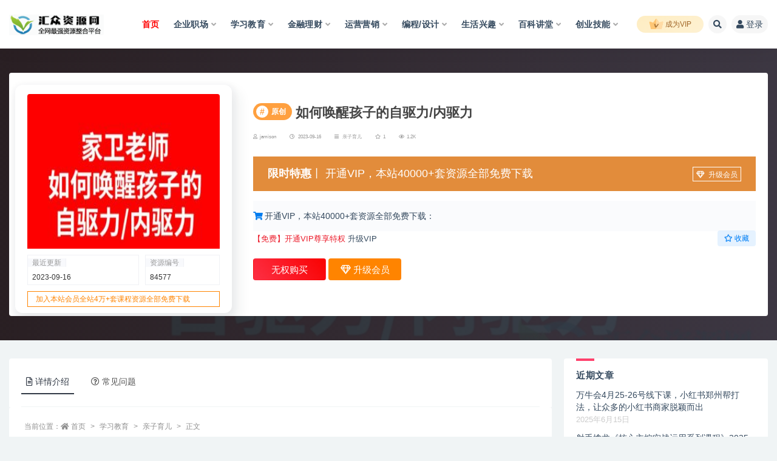

--- FILE ---
content_type: text/html; charset=UTF-8
request_url: https://www.tfpxw.com/84577.html
body_size: 18359
content:
<!doctype html>
<html lang="zh-Hans">
<head>
	<meta http-equiv="Content-Type" content="text/html; charset=UTF-8">
	<meta name="viewport" content="width=device-width, initial-scale=1, minimum-scale=1, maximum-scale=1">
	<link rel="profile" href="https://gmpg.org/xfn/11">
	<title>如何唤醒孩子的自驱力/内驱力-汇众资源网</title>
<meta name='robots' content='max-image-preview:large' />
<meta name="keywords" content="亲子育儿,">
<meta name="description" content="课程介绍 课程来自于 家卫老师-如何唤醒孩子的自驱力/内驱力 家卫老师分享的如何唤醒孩子的自驱力让你不再焦虑务实落地，笃定明确，这套课程没有去探究脑科学心理学等一些抽象的概念，并尽量用最少的时间提出全面又...">
<meta property="og:title" content="如何唤醒孩子的自驱力/内驱力">
<meta property="og:description" content="课程介绍 课程来自于 家卫老师-如何唤醒孩子的自驱力/内驱力 家卫老师分享的如何唤醒孩子的自驱力让你不再焦虑务实落地，笃定明确，这套课程没有去探究脑科学心理学等一些抽象的概念，并尽量用最少的时间提出全面又...">
<meta property="og:type" content="article">
<meta property="og:url" content="https://www.tfpxw.com/84577.html">
<meta property="og:site_name" content="汇众资源网">
<meta property="og:image" content="https://www.tfpxw.com/imgs/2023/09/1694832176-596de22a00ceb96.jpg">
<link href="https://www.tfpxw.com/wp-content/uploads/2021/08/1627992215-c3507c8d595f024.png" rel="icon">
<style id='classic-theme-styles-inline-css'>
/*! This file is auto-generated */
.wp-block-button__link{color:#fff;background-color:#32373c;border-radius:9999px;box-shadow:none;text-decoration:none;padding:calc(.667em + 2px) calc(1.333em + 2px);font-size:1.125em}.wp-block-file__button{background:#32373c;color:#fff;text-decoration:none}
</style>
<style id='global-styles-inline-css'>
body{--wp--preset--color--black: #000000;--wp--preset--color--cyan-bluish-gray: #abb8c3;--wp--preset--color--white: #ffffff;--wp--preset--color--pale-pink: #f78da7;--wp--preset--color--vivid-red: #cf2e2e;--wp--preset--color--luminous-vivid-orange: #ff6900;--wp--preset--color--luminous-vivid-amber: #fcb900;--wp--preset--color--light-green-cyan: #7bdcb5;--wp--preset--color--vivid-green-cyan: #00d084;--wp--preset--color--pale-cyan-blue: #8ed1fc;--wp--preset--color--vivid-cyan-blue: #0693e3;--wp--preset--color--vivid-purple: #9b51e0;--wp--preset--gradient--vivid-cyan-blue-to-vivid-purple: linear-gradient(135deg,rgba(6,147,227,1) 0%,rgb(155,81,224) 100%);--wp--preset--gradient--light-green-cyan-to-vivid-green-cyan: linear-gradient(135deg,rgb(122,220,180) 0%,rgb(0,208,130) 100%);--wp--preset--gradient--luminous-vivid-amber-to-luminous-vivid-orange: linear-gradient(135deg,rgba(252,185,0,1) 0%,rgba(255,105,0,1) 100%);--wp--preset--gradient--luminous-vivid-orange-to-vivid-red: linear-gradient(135deg,rgba(255,105,0,1) 0%,rgb(207,46,46) 100%);--wp--preset--gradient--very-light-gray-to-cyan-bluish-gray: linear-gradient(135deg,rgb(238,238,238) 0%,rgb(169,184,195) 100%);--wp--preset--gradient--cool-to-warm-spectrum: linear-gradient(135deg,rgb(74,234,220) 0%,rgb(151,120,209) 20%,rgb(207,42,186) 40%,rgb(238,44,130) 60%,rgb(251,105,98) 80%,rgb(254,248,76) 100%);--wp--preset--gradient--blush-light-purple: linear-gradient(135deg,rgb(255,206,236) 0%,rgb(152,150,240) 100%);--wp--preset--gradient--blush-bordeaux: linear-gradient(135deg,rgb(254,205,165) 0%,rgb(254,45,45) 50%,rgb(107,0,62) 100%);--wp--preset--gradient--luminous-dusk: linear-gradient(135deg,rgb(255,203,112) 0%,rgb(199,81,192) 50%,rgb(65,88,208) 100%);--wp--preset--gradient--pale-ocean: linear-gradient(135deg,rgb(255,245,203) 0%,rgb(182,227,212) 50%,rgb(51,167,181) 100%);--wp--preset--gradient--electric-grass: linear-gradient(135deg,rgb(202,248,128) 0%,rgb(113,206,126) 100%);--wp--preset--gradient--midnight: linear-gradient(135deg,rgb(2,3,129) 0%,rgb(40,116,252) 100%);--wp--preset--font-size--small: 13px;--wp--preset--font-size--medium: 20px;--wp--preset--font-size--large: 36px;--wp--preset--font-size--x-large: 42px;--wp--preset--spacing--20: 0.44rem;--wp--preset--spacing--30: 0.67rem;--wp--preset--spacing--40: 1rem;--wp--preset--spacing--50: 1.5rem;--wp--preset--spacing--60: 2.25rem;--wp--preset--spacing--70: 3.38rem;--wp--preset--spacing--80: 5.06rem;--wp--preset--shadow--natural: 6px 6px 9px rgba(0, 0, 0, 0.2);--wp--preset--shadow--deep: 12px 12px 50px rgba(0, 0, 0, 0.4);--wp--preset--shadow--sharp: 6px 6px 0px rgba(0, 0, 0, 0.2);--wp--preset--shadow--outlined: 6px 6px 0px -3px rgba(255, 255, 255, 1), 6px 6px rgba(0, 0, 0, 1);--wp--preset--shadow--crisp: 6px 6px 0px rgba(0, 0, 0, 1);}:where(.is-layout-flex){gap: 0.5em;}:where(.is-layout-grid){gap: 0.5em;}body .is-layout-flex{display: flex;}body .is-layout-flex{flex-wrap: wrap;align-items: center;}body .is-layout-flex > *{margin: 0;}body .is-layout-grid{display: grid;}body .is-layout-grid > *{margin: 0;}:where(.wp-block-columns.is-layout-flex){gap: 2em;}:where(.wp-block-columns.is-layout-grid){gap: 2em;}:where(.wp-block-post-template.is-layout-flex){gap: 1.25em;}:where(.wp-block-post-template.is-layout-grid){gap: 1.25em;}.has-black-color{color: var(--wp--preset--color--black) !important;}.has-cyan-bluish-gray-color{color: var(--wp--preset--color--cyan-bluish-gray) !important;}.has-white-color{color: var(--wp--preset--color--white) !important;}.has-pale-pink-color{color: var(--wp--preset--color--pale-pink) !important;}.has-vivid-red-color{color: var(--wp--preset--color--vivid-red) !important;}.has-luminous-vivid-orange-color{color: var(--wp--preset--color--luminous-vivid-orange) !important;}.has-luminous-vivid-amber-color{color: var(--wp--preset--color--luminous-vivid-amber) !important;}.has-light-green-cyan-color{color: var(--wp--preset--color--light-green-cyan) !important;}.has-vivid-green-cyan-color{color: var(--wp--preset--color--vivid-green-cyan) !important;}.has-pale-cyan-blue-color{color: var(--wp--preset--color--pale-cyan-blue) !important;}.has-vivid-cyan-blue-color{color: var(--wp--preset--color--vivid-cyan-blue) !important;}.has-vivid-purple-color{color: var(--wp--preset--color--vivid-purple) !important;}.has-black-background-color{background-color: var(--wp--preset--color--black) !important;}.has-cyan-bluish-gray-background-color{background-color: var(--wp--preset--color--cyan-bluish-gray) !important;}.has-white-background-color{background-color: var(--wp--preset--color--white) !important;}.has-pale-pink-background-color{background-color: var(--wp--preset--color--pale-pink) !important;}.has-vivid-red-background-color{background-color: var(--wp--preset--color--vivid-red) !important;}.has-luminous-vivid-orange-background-color{background-color: var(--wp--preset--color--luminous-vivid-orange) !important;}.has-luminous-vivid-amber-background-color{background-color: var(--wp--preset--color--luminous-vivid-amber) !important;}.has-light-green-cyan-background-color{background-color: var(--wp--preset--color--light-green-cyan) !important;}.has-vivid-green-cyan-background-color{background-color: var(--wp--preset--color--vivid-green-cyan) !important;}.has-pale-cyan-blue-background-color{background-color: var(--wp--preset--color--pale-cyan-blue) !important;}.has-vivid-cyan-blue-background-color{background-color: var(--wp--preset--color--vivid-cyan-blue) !important;}.has-vivid-purple-background-color{background-color: var(--wp--preset--color--vivid-purple) !important;}.has-black-border-color{border-color: var(--wp--preset--color--black) !important;}.has-cyan-bluish-gray-border-color{border-color: var(--wp--preset--color--cyan-bluish-gray) !important;}.has-white-border-color{border-color: var(--wp--preset--color--white) !important;}.has-pale-pink-border-color{border-color: var(--wp--preset--color--pale-pink) !important;}.has-vivid-red-border-color{border-color: var(--wp--preset--color--vivid-red) !important;}.has-luminous-vivid-orange-border-color{border-color: var(--wp--preset--color--luminous-vivid-orange) !important;}.has-luminous-vivid-amber-border-color{border-color: var(--wp--preset--color--luminous-vivid-amber) !important;}.has-light-green-cyan-border-color{border-color: var(--wp--preset--color--light-green-cyan) !important;}.has-vivid-green-cyan-border-color{border-color: var(--wp--preset--color--vivid-green-cyan) !important;}.has-pale-cyan-blue-border-color{border-color: var(--wp--preset--color--pale-cyan-blue) !important;}.has-vivid-cyan-blue-border-color{border-color: var(--wp--preset--color--vivid-cyan-blue) !important;}.has-vivid-purple-border-color{border-color: var(--wp--preset--color--vivid-purple) !important;}.has-vivid-cyan-blue-to-vivid-purple-gradient-background{background: var(--wp--preset--gradient--vivid-cyan-blue-to-vivid-purple) !important;}.has-light-green-cyan-to-vivid-green-cyan-gradient-background{background: var(--wp--preset--gradient--light-green-cyan-to-vivid-green-cyan) !important;}.has-luminous-vivid-amber-to-luminous-vivid-orange-gradient-background{background: var(--wp--preset--gradient--luminous-vivid-amber-to-luminous-vivid-orange) !important;}.has-luminous-vivid-orange-to-vivid-red-gradient-background{background: var(--wp--preset--gradient--luminous-vivid-orange-to-vivid-red) !important;}.has-very-light-gray-to-cyan-bluish-gray-gradient-background{background: var(--wp--preset--gradient--very-light-gray-to-cyan-bluish-gray) !important;}.has-cool-to-warm-spectrum-gradient-background{background: var(--wp--preset--gradient--cool-to-warm-spectrum) !important;}.has-blush-light-purple-gradient-background{background: var(--wp--preset--gradient--blush-light-purple) !important;}.has-blush-bordeaux-gradient-background{background: var(--wp--preset--gradient--blush-bordeaux) !important;}.has-luminous-dusk-gradient-background{background: var(--wp--preset--gradient--luminous-dusk) !important;}.has-pale-ocean-gradient-background{background: var(--wp--preset--gradient--pale-ocean) !important;}.has-electric-grass-gradient-background{background: var(--wp--preset--gradient--electric-grass) !important;}.has-midnight-gradient-background{background: var(--wp--preset--gradient--midnight) !important;}.has-small-font-size{font-size: var(--wp--preset--font-size--small) !important;}.has-medium-font-size{font-size: var(--wp--preset--font-size--medium) !important;}.has-large-font-size{font-size: var(--wp--preset--font-size--large) !important;}.has-x-large-font-size{font-size: var(--wp--preset--font-size--x-large) !important;}
.wp-block-navigation a:where(:not(.wp-element-button)){color: inherit;}
:where(.wp-block-post-template.is-layout-flex){gap: 1.25em;}:where(.wp-block-post-template.is-layout-grid){gap: 1.25em;}
:where(.wp-block-columns.is-layout-flex){gap: 2em;}:where(.wp-block-columns.is-layout-grid){gap: 2em;}
.wp-block-pullquote{font-size: 1.5em;line-height: 1.6;}
</style>
<link rel='stylesheet' id='super_logo-css' href='https://www.tfpxw.com/wp-content/themes/van/assets/css/beautify/logo.css?ver=6.5.5' media='all' />
<link rel='stylesheet' id='lightgallery-css' href='https://www.tfpxw.com/wp-content/themes/van/lib/lightgallery/lightgallery.min.css?van_ver=4.0&#038;ver=6.5.5' media='all' />
<link rel='stylesheet' id='bootstrap-css' href='https://www.tfpxw.com/wp-content/themes/ripro-v2/assets/bootstrap/css/bootstrap.min.css?ver=4.6.0' media='all' />
<link rel='stylesheet' id='plugins-css' href='https://www.tfpxw.com/wp-content/themes/ripro-v2/assets/css/plugins.css?ver=1.0.0' media='all' />
<link rel='stylesheet' id='app-css' href='https://www.tfpxw.com/wp-content/themes/ripro-v2/assets/css/app.css?ver=4.0' media='all' />
<link rel='stylesheet' id='dark-css' href='https://www.tfpxw.com/wp-content/themes/ripro-v2/assets/css/dark.css?ver=4.0' media='all' />
<link rel='stylesheet' id='van_home-css' href='https://www.tfpxw.com/wp-content/themes/van/assets/css/van_home.css?van_ver=4.0&#038;ver=6.5.5' media='all' />
<link rel='stylesheet' id='van_widget-css' href='https://www.tfpxw.com/wp-content/themes/van/assets/css/van_widget.css?van_ver=4.0&#038;ver=6.5.5' media='all' />
<link rel='stylesheet' id='csf-fa5-css' href='https://www.tfpxw.com/wp-content/themes/ripro-v2/assets/font-awesome/css/all.min.css?ver=5.14.0' media='all' />
<link rel='stylesheet' id='csf-fa5-v4-shims-css' href='https://www.tfpxw.com/wp-content/themes/ripro-v2/assets/font-awesome/css/v4-shims.min.css?ver=5.14.0' media='all' />
<script id="iw-no-right-click-js-extra">
var IwNRCargs = {"rightclick":"Y","draganddrop":"N"};
</script>
<script src="https://www.tfpxw.com/wp-content/plugins/image-watermark/js/no-right-click.js?ver=1.7.2" id="iw-no-right-click-js"></script>
<script src="https://www.tfpxw.com/wp-content/themes/ripro-v2/assets/js/jquery.min.js?ver=3.5.1" id="jquery-js"></script>
<link rel="canonical" href="https://www.tfpxw.com/84577.html" />
<style type="text/css">.article-content  {font-size:16px;line-height:32px;}
.article-content p {font-size:16px;line-height:32px;}
.reds-light-gallery-item {text-align:center;}
.reds-light-gallery-item img {display: inline-block;}
.hero .entry-header .entry-title {font-size:1.8rem}
.article-content .h3, .article-content h3{font-size:22px;}
.bannerMid a.makeFunc, .bannerMid a.needSay, a.shopcustom, a.conMake, a.seeDetail {cursor:pointer;}
.menu-item-object-page a {color:red;}
.video-svg {display: inline-block;vertical-align:middle; margin-left: 20px;  margin-right:5px; width:22px; height:22px;background:url("/imgs/2022/06/1656077011-23c8f05c193596c.svg") no-repeat  center/100% ; }
.txt-svg {display: inline-block;vertical-align:middle; margin-left: 20px;  margin-right:5px; width:20px; height:20px;background:url("/imgs/2022/06/1656077012-c7824f3d4d5f7b2.svg") no-repeat  center/100% ; }
.file-svg {display: inline-block;vertical-align:middle; margin-left: 20px; margin-right:5px;  width:20px; height:20px;background:url("/imgs/2022/06/1656077020-69322d777a467f6.svg") no-repeat  center/100% ; }
.xls-svg {display: inline-block;vertical-align:middle; margin-left: 20px; margin-right:5px;  width:20px; height:20px;background:url("/imgs/2022/06/1656077018-bf57c906fa7d2bb.svg") no-repeat  center/60% ; }
.doc-svg {display: inline-block;vertical-align:middle; margin-left: 20px; margin-right:5px;  width:20px; height:20px;background:url("/imgs/2022/06/1656077017-c47d187067c6cf9.svg") no-repeat  center/60% ; }
.ppt-svg {display: inline-block;vertical-align:middle; margin-left: 20px;  margin-right:5px; width:20px; height:20px;background:url("/imgs/2022/06/1656077015-8a267223a8635f5.svg") no-repeat  center/60% ; }
.zip-svg {display: inline-block;vertical-align:middle; margin-left: 20px; margin-right:5px;  width:20px; height:20px;background:url("/imgs/2022/06/1656077014-23c8f05c193596c.svg") no-repeat  center/100% ; }
.audio-svg {display: inline-block;vertical-align:middle; margin-left: 20px; margin-right:5px; width:20px; height:20px;background:url("/imgs/2022/06/1656077010-0a3d19a976845ba.svg") no-repeat  center/100% ; }
.img-svg {display: inline-block;vertical-align:middle; margin-left: 20px; margin-right:5px; width:20px; height:20px;background:url("/imgs/2022/06/1656076922-c81e728d9d4c2f6.svg") no-repeat  center/100% ; }
.folder-svg {display: inline-block;vertical-align:middle; margin-right:5px; width:22px; height:22px; background:url("/imgs/2022/06/1656076357-6ef3ee5eb173535.svg") no-repeat  center/100% ; }
.pdf-svg {display: inline-block;vertical-align:middle; margin-left:20px; margin-right:5px; width:22px; height:22px; background:url("/imgs/2022/06/1656077013-55f0a10a9692dc2.svg") no-repeat  center/100% ; }
.main_info_tb_item {padding: 0px !important}
.main_info_tb_item .left_title {color:red !important;}
.main_info_tb_items {padding: 0px !important}
.priceBtn { margin-top:0px !important;}
.main_info_tb {margin-bottom: 0px !important;}
.menu-item.menu-item-type-custom.menu-item-object-custom a{color:red}</style><style type="text/css">.broken_link, a.broken_link {
	text-decoration: line-through;
}</style><link rel="icon" href="https://www.tfpxw.com/imgs/2021/08/1627992215-c3507c8d595f024.png" sizes="32x32" />
<link rel="icon" href="https://www.tfpxw.com/imgs/2021/08/1627992215-c3507c8d595f024.png" sizes="192x192" />
<link rel="apple-touch-icon" href="https://www.tfpxw.com/imgs/2021/08/1627992215-c3507c8d595f024.png" />
<meta name="msapplication-TileImage" content="https://www.tfpxw.com/imgs/2021/08/1627992215-c3507c8d595f024.png" />
</head>
<body class="post-template-default single single-post postid-84577 single-format-standard wide-screen navbar-regular with-hero hero-wide hero-shop pagination-numeric no-off-canvas sidebar-right">
<div id="app" class="site">
	
<header class="site-header">
    <div class="container">
	    <div class="navbar">
			  <div class="logo-wrapper">
          <a href="https://www.tfpxw.com/">
        <img class="logo regular" src="https://www.tfpxw.com/imgs/2021/11/1636295556-3612598cb7d7823.png" alt="汇众资源网">
      </a>
    
  </div> 			
			<div class="sep"></div>
			
			<nav class="main-menu d-none d-lg-block">
			<ul id="menu-sysmenu" class="nav-list u-plain-list"><li class="menu-item menu-item-type-custom menu-item-object-custom menu-item-home"><a href="https://www.tfpxw.com/">首页</a></li>
<li class="menu-item menu-item-type-taxonomy menu-item-object-category menu-item-has-children"><a href="https://www.tfpxw.com/qypx">企业职场</a>
<ul class="sub-menu">
	<li class="menu-item menu-item-type-taxonomy menu-item-object-category"><a href="https://www.tfpxw.com/qypx/qiyeguanli">企业管理</a></li>
	<li class="menu-item menu-item-type-taxonomy menu-item-object-category"><a href="https://www.tfpxw.com/qypx/caiwuguanli">财务管理</a></li>
	<li class="menu-item menu-item-type-taxonomy menu-item-object-category"><a href="https://www.tfpxw.com/qypx/renliguanli">人力管理</a></li>
	<li class="menu-item menu-item-type-taxonomy menu-item-object-category"><a href="https://www.tfpxw.com/qypx/tuanduiguanli">团队管理</a></li>
	<li class="menu-item menu-item-type-taxonomy menu-item-object-category"><a href="https://www.tfpxw.com/qypx/jinglipeixun">经理培训</a></li>
	<li class="menu-item menu-item-type-taxonomy menu-item-object-category"><a href="https://www.tfpxw.com/qypx/zhichangpeixun">职场培训</a></li>
	<li class="menu-item menu-item-type-taxonomy menu-item-object-category"><a href="https://www.tfpxw.com/qypx/shengchanwuliu">成本管理</a></li>
	<li class="menu-item menu-item-type-taxonomy menu-item-object-category"><a href="https://www.tfpxw.com/qypx/jixiaoguanli">绩效管理</a></li>
	<li class="menu-item menu-item-type-taxonomy menu-item-object-category"><a href="https://www.tfpxw.com/qypx/pinzhiguanli">质量管理</a></li>
	<li class="menu-item menu-item-type-taxonomy menu-item-object-category"><a href="https://www.tfpxw.com/qypx/anlikecheng">案例课程</a></li>
	<li class="menu-item menu-item-type-taxonomy menu-item-object-category"><a href="https://www.tfpxw.com/qypx/chenggonglizhi">成功励志</a></li>
</ul>
</li>
<li class="menu-item menu-item-type-taxonomy menu-item-object-category current-post-ancestor menu-item-has-children"><a href="https://www.tfpxw.com/xuexijiaoyu">学习教育</a>
<ul class="sub-menu">
	<li class="menu-item menu-item-type-taxonomy menu-item-object-category current-post-ancestor current-menu-parent current-post-parent"><a href="https://www.tfpxw.com/xuexijiaoyu/qinzijiaoyu">亲子育儿</a></li>
	<li class="menu-item menu-item-type-taxonomy menu-item-object-category"><a href="https://www.tfpxw.com/xuexijiaoyu/xiaoxuekecheng">小学资料</a></li>
	<li class="menu-item menu-item-type-taxonomy menu-item-object-category"><a href="https://www.tfpxw.com/xuexijiaoyu/zhongxuekecheng">中学资料</a></li>
	<li class="menu-item menu-item-type-taxonomy menu-item-object-category"><a href="https://www.tfpxw.com/xuexijiaoyu/daxuekecheng">大学资料</a></li>
	<li class="menu-item menu-item-type-taxonomy menu-item-object-category"><a href="https://www.tfpxw.com/xuexijiaoyu/waiyukecheng">外语学习</a></li>
	<li class="menu-item menu-item-type-taxonomy menu-item-object-category"><a href="https://www.tfpxw.com/xuexijiaoyu/jiyikecheng">思维训练</a></li>
	<li class="menu-item menu-item-type-taxonomy menu-item-object-category"><a href="https://www.tfpxw.com/xuexijiaoyu/xuexijiqiao">学习技巧</a></li>
	<li class="menu-item menu-item-type-taxonomy menu-item-object-category"><a href="https://www.tfpxw.com/xuexijiaoyu/xiezuo">文学写作</a></li>
	<li class="menu-item menu-item-type-taxonomy menu-item-object-category"><a href="https://www.tfpxw.com/xuexijiaoyu/yanjiangkoucai">语言表达</a></li>
	<li class="menu-item menu-item-type-taxonomy menu-item-object-category"><a href="https://www.tfpxw.com/xuexijiaoyu/jiaowang">人际沟通</a></li>
</ul>
</li>
<li class="menu-item menu-item-type-taxonomy menu-item-object-category menu-item-has-children"><a href="https://www.tfpxw.com/jinrongtouzi">金融理财</a>
<ul class="sub-menu">
	<li class="menu-item menu-item-type-taxonomy menu-item-object-category"><a href="https://www.tfpxw.com/jinrongtouzi/chaogujiaocheng">股票讲座</a></li>
	<li class="menu-item menu-item-type-taxonomy menu-item-object-category"><a href="https://www.tfpxw.com/jinrongtouzi/jijinqihuo">外汇期权</a></li>
	<li class="menu-item menu-item-type-taxonomy menu-item-object-category"><a href="https://www.tfpxw.com/jinrongtouzi/jinrongjiangzuo">金融讲座</a></li>
</ul>
</li>
<li class="menu-item menu-item-type-taxonomy menu-item-object-category menu-item-has-children"><a href="https://www.tfpxw.com/wangzhuanjiaocheng">运营营销</a>
<ul class="sub-menu">
	<li class="menu-item menu-item-type-taxonomy menu-item-object-category"><a href="https://www.tfpxw.com/wangzhuanjiaocheng/wangzhuanxiangmu">网赚项目</a></li>
	<li class="menu-item menu-item-type-taxonomy menu-item-object-category"><a href="https://www.tfpxw.com/wangzhuanjiaocheng/dianshangyunying">电商运营</a></li>
	<li class="menu-item menu-item-type-taxonomy menu-item-object-category"><a href="https://www.tfpxw.com/wangzhuanjiaocheng/zimeitiyunying">新媒体运营</a></li>
	<li class="menu-item menu-item-type-taxonomy menu-item-object-category"><a href="https://www.tfpxw.com/wangzhuanjiaocheng/wangluoyingxiao">引流推广</a></li>
	<li class="menu-item menu-item-type-taxonomy menu-item-object-category"><a href="https://www.tfpxw.com/wangzhuanjiaocheng/seojiaocheng">SEO优化</a></li>
	<li class="menu-item menu-item-type-taxonomy menu-item-object-category"><a href="https://www.tfpxw.com/wangzhuanjiaocheng/yingxiaocehua">营销策划</a></li>
	<li class="menu-item menu-item-type-taxonomy menu-item-object-category"><a href="https://www.tfpxw.com/wangzhuanjiaocheng/yingxiaojiqiao">营销技巧</a></li>
	<li class="menu-item menu-item-type-taxonomy menu-item-object-category"><a href="https://www.tfpxw.com/wangzhuanjiaocheng/pinpaiyingxiao">品牌营销</a></li>
	<li class="menu-item menu-item-type-taxonomy menu-item-object-category"><a href="https://www.tfpxw.com/wangzhuanjiaocheng/weiyingxiao">网络营销</a></li>
</ul>
</li>
<li class="menu-item menu-item-type-taxonomy menu-item-object-category menu-item-has-children"><a href="https://www.tfpxw.com/itjiaocheng">编程/设计</a>
<ul class="sub-menu">
	<li class="menu-item menu-item-type-taxonomy menu-item-object-category"><a href="https://www.tfpxw.com/itjiaocheng/bianchengyuyan">编程开发</a></li>
	<li class="menu-item menu-item-type-taxonomy menu-item-object-category"><a href="https://www.tfpxw.com/itjiaocheng/pingmiansheji">平面设计</a></li>
	<li class="menu-item menu-item-type-taxonomy menu-item-object-category"><a href="https://www.tfpxw.com/itjiaocheng/donghuasheji">动漫设计</a></li>
	<li class="menu-item menu-item-type-taxonomy menu-item-object-category"><a href="https://www.tfpxw.com/itjiaocheng/psjiaocheng">PS教程</a></li>
	<li class="menu-item menu-item-type-taxonomy menu-item-object-category"><a href="https://www.tfpxw.com/itjiaocheng/yingshizhizuo">影音剪辑</a></li>
	<li class="menu-item menu-item-type-taxonomy menu-item-object-category"><a href="https://www.tfpxw.com/itjiaocheng/jiajuzhuangxiu">室内设计</a></li>
	<li class="menu-item menu-item-type-taxonomy menu-item-object-category"><a href="https://www.tfpxw.com/itjiaocheng/jixiesheji">机械建筑</a></li>
	<li class="menu-item menu-item-type-taxonomy menu-item-object-category"><a href="https://www.tfpxw.com/itjiaocheng/shujukujiaocheng">数据库教程</a></li>
	<li class="menu-item menu-item-type-taxonomy menu-item-object-category"><a href="https://www.tfpxw.com/itjiaocheng/officejiaocheng">office教程</a></li>
	<li class="menu-item menu-item-type-taxonomy menu-item-object-category"><a href="https://www.tfpxw.com/itjiaocheng/wangzhanjianshe">建站教程</a></li>
	<li class="menu-item menu-item-type-taxonomy menu-item-object-category"><a href="https://www.tfpxw.com/itjiaocheng/yuanma">程序源码</a></li>
</ul>
</li>
<li class="menu-item menu-item-type-taxonomy menu-item-object-category menu-item-has-children"><a href="https://www.tfpxw.com/wenhuatiyu">生活兴趣</a>
<ul class="sub-menu">
	<li class="menu-item menu-item-type-taxonomy menu-item-object-category"><a href="https://www.tfpxw.com/wenhuatiyu/yujiajianshen">瑜伽健身</a></li>
	<li class="menu-item menu-item-type-taxonomy menu-item-object-category"><a href="https://www.tfpxw.com/wenhuatiyu/wushuboji">武术搏击</a></li>
	<li class="menu-item menu-item-type-taxonomy menu-item-object-category"><a href="https://www.tfpxw.com/wenhuatiyu/jiankangyangsheng">健康养生</a></li>
	<li class="menu-item menu-item-type-taxonomy menu-item-object-category"><a href="https://www.tfpxw.com/wenhuatiyu/xingxiangguanli">形象管理</a></li>
	<li class="menu-item menu-item-type-taxonomy menu-item-object-category"><a href="https://www.tfpxw.com/wenhuatiyu/meironghuazhuang">美容化妆</a></li>
	<li class="menu-item menu-item-type-taxonomy menu-item-object-category"><a href="https://www.tfpxw.com/wenhuatiyu/qiuleijiaocheng">球类教程</a></li>
	<li class="menu-item menu-item-type-taxonomy menu-item-object-category"><a href="https://www.tfpxw.com/wenhuatiyu/qileijiaocheng">棋类教程</a></li>
	<li class="menu-item menu-item-type-taxonomy menu-item-object-category"><a href="https://www.tfpxw.com/wenhuatiyu/yinlewudao">音乐舞蹈</a></li>
	<li class="menu-item menu-item-type-taxonomy menu-item-object-category"><a href="https://www.tfpxw.com/wenhuatiyu/shufameishu">书法美术</a></li>
</ul>
</li>
<li class="menu-item menu-item-type-taxonomy menu-item-object-category menu-item-has-children"><a href="https://www.tfpxw.com/qitakecheng">百科讲堂</a>
<ul class="sub-menu">
	<li class="menu-item menu-item-type-taxonomy menu-item-object-category"><a href="https://www.tfpxw.com/qitakecheng/yijingfengshui">易学占卜</a></li>
	<li class="menu-item menu-item-type-taxonomy menu-item-object-category"><a href="https://www.tfpxw.com/qitakecheng/zhongyiyixue">医学技能</a></li>
	<li class="menu-item menu-item-type-taxonomy menu-item-object-category"><a href="https://www.tfpxw.com/wenhuatiyu/liangxingmiji">恋爱教程</a></li>
	<li class="menu-item menu-item-type-taxonomy menu-item-object-category"><a href="https://www.tfpxw.com/qitakecheng/renxingxinli">人性心理</a></li>
	<li class="menu-item menu-item-type-taxonomy menu-item-object-category"><a href="https://www.tfpxw.com/qitakecheng/guoxuejiangzuo">国学讲座</a></li>
	<li class="menu-item menu-item-type-taxonomy menu-item-object-category"><a href="https://www.tfpxw.com/qitakecheng/lishiwenhua">历史文化</a></li>
	<li class="menu-item menu-item-type-taxonomy menu-item-object-category"><a href="https://www.tfpxw.com/qitakecheng/kexue">人文科学</a></li>
	<li class="menu-item menu-item-type-taxonomy menu-item-object-category"><a href="https://www.tfpxw.com/qitakecheng/foxuejiangzuo">佛学讲座</a></li>
</ul>
</li>
<li class="menu-item menu-item-type-taxonomy menu-item-object-category menu-item-has-children"><a href="https://www.tfpxw.com/zhuanyejishu">创业技能</a>
<ul class="sub-menu">
	<li class="menu-item menu-item-type-taxonomy menu-item-object-category"><a href="https://www.tfpxw.com/zhuanyejishu/chuangyeanli">创业案例</a></li>
	<li class="menu-item menu-item-type-taxonomy menu-item-object-category"><a href="https://www.tfpxw.com/zhuanyejishu/meishijishu">美食技术</a></li>
	<li class="menu-item menu-item-type-taxonomy menu-item-object-category"><a href="https://www.tfpxw.com/zhuanyejishu/weixiujishu">维修技术</a></li>
	<li class="menu-item menu-item-type-taxonomy menu-item-object-category"><a href="https://www.tfpxw.com/zhuanyejishu/shiyongjishu">实用技术</a></li>
	<li class="menu-item menu-item-type-taxonomy menu-item-object-category"><a href="https://www.tfpxw.com/zhuanyejishu/jinengpeixun">技能培训</a></li>
	<li class="menu-item menu-item-type-taxonomy menu-item-object-category"><a href="https://www.tfpxw.com/zhuanyejishu/qitajineng">其它技能</a></li>
</ul>
</li>
</ul>			</nav>
			
			<div class="actions">
								<span class="fuid-vip-link"><a href="https://www.tfpxw.com/user?action=vip"><img src="https://www.tfpxw.com/wp-content/themes/van/assets/images/home/nav-vip.svg"> 成为VIP</a></span>
				
												<span class="btn btn-sm search-open navbar-button ml-2" rel="nofollow noopener noreferrer" data-action="omnisearch-open" data-target="#omnisearch" title="搜索"><i class="fas fa-search"></i></span>
				
				
				                
				<!-- user navbar dropdown  -->
		        				<a class="login-btn navbar-button ml-2" rel="nofollow noopener noreferrer" href="#"><i class="fa fa-user mr-1"></i>登录</a>
								<!-- user navbar dropdown -->

                
		        <div class="burger"></div>

		        
		    </div>
		    
	    </div>
    </div>
</header>

<div class="header-gap"></div>


<div class="hero lazyload visible" data-bg="https://www.tfpxw.com/imgs/2023/09/1694832176-596de22a00ceb96.jpg">
<div class="container">
    <section class="article-box">
        <div class="content-box">
            <hgroup class="article-info">
                <div class="thumb">
                    <div class="course-img">
                        <img class="iop" src="https://www.tfpxw.com/imgs/2023/09/1694832176-596de22a00ceb96-300x200.jpg">
                    </div>

                    <!--编号模块-->
                    <div class="main_info_top_b">
                        <div class="main_info_top_item">
                            <span class="item_titles">最近更新</span>
                            <span class="item_content1">2023-09-16</span>
                        </div>
                        <div class="main_info_top_item2">
                            <span class="item_titles">资源编号</span>
                            <span class="item_content2">84577</span>
                        </div>
                    </div>
                    <!--编号模块-->

                    <!--资源模块-->
                    <div class="risktips report" style="cursor:pointer;">
                        <i class="iconfont icon-sound"></i><span>加入本站会员全站4万+套课程资源全部免费下载</span>
                    </div>

                </div>
                <div class="meta">
                    <div class="bannerMid">

                        <!--标题模块-->
                        <div class="midTitle">
                            <h1 title="如何唤醒孩子的自驱力/内驱力">
                                <div class="yfx-single-tese">
                                    <div class="yfx-tese-remen"><span class="i">#</span>原创</div>
                                </div> 如何唤醒孩子的自驱力/内驱力                            </h1>
                        </div>
                        <!--标题模块-->

                        <!--信息模块-->
        <div  class="yfx-text-small yfx-text-muted yfx-flex yfx-text-truncate yfx-overflow-auto yfxshop-mall-sc">
            <div class="avatar yfx-flex yfx-flex-middle yfx-margin-medium-right-yfxshop">
                <span class="yfx-display-block"><i class="fa fa-user-o mr-1"></i>jamison</span>
        </div>
            <span class="yfx-display-inline-block yfx-margin-medium-right-yfxshop yfx-flex yfx-flex-middle"><i class="fa fa-clock-o mr-1"></i>
            2023-09-16</span>
            <span class="yfx-display-inline-block yfx-margin-medium-right-yfxshop yfx-flex yfx-flex-middle"><i class="fa fa-reorder mr-1"></i>
            <a href="https://www.tfpxw.com/xuexijiaoyu/qinzijiaoyu">亲子育儿</a></span>
            <span class="yfx-display-inline-block yfx-margin-medium-right-yfxshop yfx-flex yfx-flex-middle"><i class="fa fa-star-o mr-1"></i>1</span>
            <span class="yfx-display-inline-block yfx-margin-medium-right-yfxshop yfx-flex yfx-flex-middle"><i class="fa fa-eye mr-1"></i>1.2K</span>
            <span class="yfx-display-inline-block yfx-margin-medium-right yfx-flex yfx-flex-middle"></span>

                        </div>
                        <!--信息模块-->

                        <!--简介模块-->
                                                <div class="main_info_price">
                                                        <div class="main_info_price_r" style="background-color:#e28c3b;">
                                                            <b>限时特惠</b>丨
                                开通VIP，本站40000+套资源全部免费下载<div class="collection  add_collect" data-id="AFQPYY">
                                    <span><a href="https://www.tfpxw.com/user/vip" target="_blank"><i class="fa fa-diamond"></i> 升级会员 </a> </span>
                                </div>
                            </div>
                        </div>
                                                <!--简介模块-->

                        <!--增值服务-->
                                    <div class="main_info_tb">
                <div class="main_info_tb_items">
                    <i class="fa fa-shopping-cart"></i>开通VIP，本站40000+套资源全部免费下载：
                </div>
                            </div>
                                    <!--增值服务-->
  <!--其他信息-->
                                                <!--其他信息-->
                        <!--价格模块-->
                        <div class="priceBtn">
                            <div style="position: relative;">
                                <span class="sellP">
                                    <em style="font-size: 13px;"></em>
                                                                        <em style="font-size: 13px;">【免费】开通VIP尊享特权</em>
                                    <a href="https://www.tfpxw.com/user/vip" target="_blank" class="yfxshop-vip2">升级VIP</a>

                                </span>
                            <div class="yfx-shop1-dzsc">
                                <a class="go-star-btn btn change-color-sc" data-id="84577"><i class="far fa-star"></i> 收藏</a>                            </div>    
                        </div>
                        </div>
                            <!--价格模块-->

                            <!--下载模块-->
                            <a class="makeFunc" disabled><i class="iconfont icon-download"></i>无权购买</a>                                        <a class="needSay add_collect" href="https://www.tfpxw.com/user/vip" target="_blank">
                                <i class="fa fa-diamond"></i> 升级会员 </a> 
                            <!--下载模块-->
                                                    </div>
             
                    </div>
                </div>
            </hgroup>
        </div>
    </section>
</div>
</div>	<main id="main" role="main" class="site-content">
<div class="container">
	<div class="row">
		<div class="content-column col-lg-9">
			<div class="content-area">
				


<div class="single-download-nav">
  <ul class="nav nav-pills" id="pills-tab" role="tablist">

    <li class="nav-item" role="presentation">
      <a class="nav-link active" id="pills-details-tab" data-toggle="pill" href="#pills-details" role="tab" aria-controls="pills-details" aria-selected="true"><i class="far fa-file-alt mr-1"></i>详情介绍</a>
    </li>

    
        <li class="nav-item" role="presentation">
      <a class="nav-link" id="pills-faq-tab" data-toggle="pill" href="#pills-faq" role="tab" aria-controls="pills-faq" aria-selected="false"><i class="far fa-question-circle mr-1"></i>常见问题</a>
    </li>
        
  </ul>
</div>

<div class="tab-content" id="pills-tabContent">

  <div class="tab-pane fade show active" id="pills-details" role="tabpanel" aria-labelledby="pills-details-tab">
    <article id="post-84577" class="article-content post-84577 post type-post status-publish format-standard has-post-thumbnail hentry category-qinzijiaoyu">
      <div class="container">
                <div class="article-crumb"><ol class="breadcrumb">当前位置：<li class="home"><i class="fa fa-home"></i> <a href="https://www.tfpxw.com">首页</a></li><li><a href="https://www.tfpxw.com/xuexijiaoyu">学习教育</a></li><li><a href="https://www.tfpxw.com/xuexijiaoyu/qinzijiaoyu">亲子育儿</a></li><li class="active">正文</li></ol></div>
        
        
        <div class="pt-0 d-none d-block d-xl-none d-lg-none"><aside id="header-widget-shop-down" class="widget-area"><p></p></aside></div>      
        <div class="entry-wrapper">
                    <div class="entry-content u-text-format u-clearfix">
            <h3>课程介绍</h3>
<p>课程来自于 家卫老师-如何唤醒孩子的自驱力/内驱力</p>
<p><img fetchpriority="high" decoding="async" width="965" height="506" class="alignnone size-full wp-image-85063" src="https://www.tfpxw.com/imgs/2023/09/1694832176-596de22a00ceb96.jpg" title="如何唤醒孩子的自驱力/内驱力插图" alt="如何唤醒孩子的自驱力/内驱力插图" /></p>
<p>家卫老师分享的如何唤醒孩子的自驱力让你不再焦虑务实落地，笃定明确，这套课程没有去探究脑科学心理学等一些抽象的概念，并尽量用最少的时间提出全面又具体的操作方案和思路，从保护压力系统到推动动力系统到流程化惯性系统，最后改变唤醒系统整套课程告诉你的，是这件事是什么？什么情况？怎么做？和注意什么？课程全面系统性强实践易于变通</p>
<h3>文件目录<i class="file-svg tab-1"></i></h3>
<p><i class="video-svg tab-1"></i>01、前言.mp4</p>
<p><i class="video-svg tab-1"></i>02、第一章压力系统01压力系统概述.mp4</p>
<p><i class="video-svg tab-1"></i>03、第一章压力系统02示弱.mp4<i class="audio-svg tab-1"></i></p>
<p><i class="video-svg tab-1"></i>04、第一章压力系统03空间1.mp4</p>
<p><i class="video-svg tab-1"></i>05、第一章压力系统04空间2.mp4</p>
<p><i class="video-svg tab-1"></i>06、第一章压力系统05严格.mp4</p>
<p><i class="video-svg tab-1"></i>07、第一章压力系统06情绪.mp4</p>
<p><i class="video-svg tab-1"></i>08、第一章压力系统07拆解.mp4</p>
<p><i class="video-svg tab-1"></i>09、第二章动力系统01动力系统概述.mp4</p>
<p><i class="video-svg tab-1"></i>10、第二章动力系统02激励.mp4</p>
<p><i class="video-svg tab-1"></i>11、第二章动力系统03信任.mp4</p>
<p><i class="video-svg tab-1"></i>12、第二章动力系统04兴趣.mp4</p>
<p><i class="video-svg tab-1"></i>13、第二章动力系统05效率.mp4</p>
<p><i class="video-svg tab-1"></i>14、第二章动力系统06评价.mp4</p>
<p><i class="video-svg tab-1"></i>15、第三章惯性系统01惯性系统概述.mp4</p>
<p><i class="video-svg tab-1"></i>16、第三章惯性系统02退出.mp4</p>
<p><i class="video-svg tab-1"></i>17、第三章惯性系统03筛选.mp4</p>
<p><i class="video-svg tab-1"></i>18、第三章惯性系统04台阶.mp4</p>
<p><i class="video-svg tab-1"></i>19、第三章惯性系统05流程.mp4</p>
<p><i class="video-svg tab-1"></i>20、第三章惯性系统06共振.mp4</p>
<p><i class="video-svg tab-1"></i>21、第四章唤醒系统01唤醒系统概述.mp4</p>
<p><i class="video-svg tab-1"></i>22、第四章唤醒系统02后盾.mp4</p>
<p><i class="video-svg tab-1"></i>23、第四章唤醒系统03起点.mp4</p>
<p><i class="video-svg tab-1"></i>24、第四章唤醒系统04肯定.mp4</p>
<p><i class="video-svg tab-1"></i>25、第四章唤醒系统05突破.mp4</p>
<p><i class="video-svg tab-1"></i>26、总结（重要）.mp4</p>
<div class="post-note alert alert-warning mt-2" role="alert"><small><strong>温馨提示：</strong>由于部分资源中不可避免的存在一些敏感关键词，如果购买后提示网盘资源链接失效，或者提示此类资源无法分享的情况，您无需担心，只需要联客服联系为您补发资源即可<strong  style="color:red; font-size: 14px;">，客服QQ: 502212423,或者微信：jamisoncnwd，邮箱：502212423@qq.com</strong></small><br>
<small><strong>声明：</strong>本站所有资源版权均属于原作者所有，这里所提供资源均只能用于参考学习用，请勿直接商用。若由于商用引起版权纠纷，一切责任均由使用者承担。如若本站内容侵犯了原著者的合法权益，可联系我们进行处理，邮箱：502212423@qq.com。</small></div>
<div class="entry-share">
	<div class="row">
		<div class="col d-none d-lg-block">
            
                            <a class="share-author" href="https://www.tfpxw.com/author/资源分享">
                    <img alt='' data-src='//www.tfpxw.com/wp-content/themes/ripro-v2/assets/img/avatar.png' class='lazyload avatar avatar-50 photo' height='50' width='50' />jamison<span class="badge badge-info-lighten" ">普通</span>                </a>
            			
		</div>
		<div class="col-auto mb-3 mb-lg-0">

            
			<button class="go-star-btn btn btn-sm btn-white" data-id="84577"><i class="far fa-star"></i> 收藏</button>            
			                <button class="share-poster btn btn-sm btn-white" data-id="84577" title="文章封面图"><i class="fa fa-share-alt"></i> 海报</button>
                        
            <button class="go-copy btn btn-sm btn-white" data-toggle="tooltip" data-placement="top" title="点击复制链接" data-clipboard-text="https://www.tfpxw.com/84577.html"><i class="fas fa-link"></i> 链接</button>
		</div>
	</div>
</div>
          </div>
                  </div>
      </div>
    </article>
  </div>

  
    <div class="tab-pane fade" id="pills-faq" role="tabpanel" aria-labelledby="pills-faq-tab">

    <div class="accordion" id="accordionhelp">
          <div class="card">
        <div class="card-header" id="heading-0">
          <h2 class="mb-0">
            <button class="btn btn-sm btn-block text-left collapsed" type="button" data-toggle="collapse" data-target="#collapse-0" aria-expanded="false" aria-controls="collapse-0">
              免费下载或者VIP会员资源能否直接商用？<span class="fa fa-plus"></span><span class="fa fa-minus"></span>
            </button>

          </h2>
        </div>
        <div id="collapse-0" class="collapse" aria-labelledby="heading-0" data-parent="#accordionhelp">
          <div class="card-body bg-primary text-white">
            本站所有资源版权均属于原作者所有，这里所提供资源均只能用于参考学习用，请勿直接商用，未经站长允许禁止转载、转售本站资源。若由于商用引起版权纠纷，一切责任均由使用者承担。更多说明请参考 VIP介绍。          </div>
        </div>
      </div>
          <div class="card">
        <div class="card-header" id="heading-1">
          <h2 class="mb-0">
            <button class="btn btn-sm btn-block text-left collapsed" type="button" data-toggle="collapse" data-target="#collapse-1" aria-expanded="false" aria-controls="collapse-1">
              提示下载完但解压或打开不了？<span class="fa fa-plus"></span><span class="fa fa-minus"></span>
            </button>

          </h2>
        </div>
        <div id="collapse-1" class="collapse" aria-labelledby="heading-1" data-parent="#accordionhelp">
          <div class="card-body bg-primary text-white">
            最常见的情况是下载不完整: 可对比下载完压缩包的与网盘上的容量，若小于网盘提示的容量则是这个原因。这是浏览器下载的bug，建议用百度网盘软件或迅雷下载。 若排除这种情况，可在对应资源底部留言，或联络站长QQ：502212423。          </div>
        </div>
      </div>
          <div class="card">
        <div class="card-header" id="heading-2">
          <h2 class="mb-0">
            <button class="btn btn-sm btn-block text-left collapsed" type="button" data-toggle="collapse" data-target="#collapse-2" aria-expanded="false" aria-controls="collapse-2">
              付款后无法显示下载地址或者网盘下载地址事项失效？<span class="fa fa-plus"></span><span class="fa fa-minus"></span>
            </button>

          </h2>
        </div>
        <div id="collapse-2" class="collapse" aria-labelledby="heading-2" data-parent="#accordionhelp">
          <div class="card-body bg-primary text-white">
            如果您已经成功付款但是无法显示下载地址，下载地址失效，请联系站长提供付款信息为您处理          </div>
        </div>
      </div>
          <div class="card">
        <div class="card-header" id="heading-3">
          <h2 class="mb-0">
            <button class="btn btn-sm btn-block text-left collapsed" type="button" data-toggle="collapse" data-target="#collapse-3" aria-expanded="false" aria-controls="collapse-3">
              购买该资源后，可以退款吗？<span class="fa fa-plus"></span><span class="fa fa-minus"></span>
            </button>

          </h2>
        </div>
        <div id="collapse-3" class="collapse" aria-labelledby="heading-3" data-parent="#accordionhelp">
          <div class="card-body bg-primary text-white">
            教程资源、源码素材属于虚拟商品，具有可复制性，可传播性，一旦授予，不接受任何形式的退款、换货要求。请您在购买获取之前确认好是您所需要的资源          </div>
        </div>
      </div>
        </div>
  </div>
  

</div>


<div class="entry-navigation">
	<div class="row">
            	<div class="col-lg-6 col-12">
            <a class="entry-page-prev" href="https://www.tfpxw.com/85009.html" title="老板必看-抖音电商盈利布局，公开揭秘抖音电商全域布局打法">
                <div class="entry-page-icon"><i class="fas fa-arrow-left"></i></div>
                <div class="entry-page-info">
                    <span class="d-block rnav">上一篇</span>
                    <span class="d-block title">老板必看-抖音电商盈利布局，公开揭秘抖音电商全域布局打法</span>
                </div>
            </a> 
        </div>
                    	<div class="col-lg-6 col-12">
            <a class="entry-page-next" href="https://www.tfpxw.com/85004.html" title="私域变现业绩增长，高效的解决问题，需要系统的方案快速的放大成绩，需要复制的系统">
                <div class="entry-page-info">
                    <span class="d-block rnav">下一篇</span>
                    <span class="d-block title">私域变现业绩增长，高效的解决问题，需要系统的方案快速的放大成绩，需要复制的系统</span>
                </div>
                <div class="entry-page-icon"><i class="fas fa-arrow-right"></i></div>
            </a>
        </div>
            </div>
</div>    <div class="related-posts">
        <h3 class="u-border-title">相关文章</h3>
        <div class="row">
                      <div class="col-lg-6 col-12">
              <article id="post-93544" class="post post-list post-93544 type-post status-publish format-standard has-post-thumbnail hentry category-qinzijiaoyu">
                  <div class="entry-media"><div class="placeholder" style="padding-bottom: 66.666666666667%"><a target="_blank" href="https://www.tfpxw.com/93544.html" title="【美国导演戏剧启蒙课】深入了解世界戏剧文化历史，感受多元文化、提高审美力、鉴赏力" rel="nofollow noopener noreferrer"><img class="lazyload" data-src="https://www.tfpxw.com/imgs/2025/01/1737031945-596de22a00ceb96-300x200.jpg" src="https://www.tfpxw.com/wp-content/themes/ripro-v2/assets/img/thumb-ing.gif" alt="【美国导演戏剧启蒙课】深入了解世界戏剧文化历史，感受多元文化、提高审美力、鉴赏力" /></a></div></div>                  <div class="entry-wrapper">
                    <header class="entry-header"><h2 class="entry-title"><a target="_blank" href="https://www.tfpxw.com/93544.html" title="【美国导演戏剧启蒙课】深入了解世界戏剧文化历史，感受多元文化、提高审美力、鉴赏力" rel="bookmark">【美国导演戏剧启蒙课】深入了解世界戏剧文化历史，感受多元文化、提高审美力、鉴赏力</a></h2></header>
                                        <div class="entry-footer">          <div class="entry-meta">
            
                          <span class="meta-category">
                <a href="https://www.tfpxw.com/xuexijiaoyu/qinzijiaoyu" rel="category">亲子育儿</a>
              </span>
                          <span class="meta-date">
                  <time datetime="2025-01-16T19:12:14+08:00">
                    <i class="fa fa-clock-o"></i>
                    2025-01-16                  </time>
              </span>
                            <span class="meta-views"><i class="fa fa-eye"></i> 1.5K</span>
            <span class="meta-shhop-icon"><i class="fa fa-diamond"></i> 专属</span>

          </div>
        </div>
                                    </div>
            </article>
          </div>
                      <div class="col-lg-6 col-12">
              <article id="post-93044" class="post post-list post-93044 type-post status-publish format-standard has-post-thumbnail hentry category-qinzijiaoyu category-xuexijiqiao category-jiyikecheng">
                  <div class="entry-media"><div class="placeholder" style="padding-bottom: 66.666666666667%"><a target="_blank" href="https://www.tfpxw.com/93044.html" title="徐玮泽《21天学霸飞轮系统训练营》学习动力+学习习惯+学习方法=学霸飞轮系统" rel="nofollow noopener noreferrer"><img class="lazyload" data-src="https://www.tfpxw.com/imgs/2024/09/1726240532-596de22a00ceb96-300x200.jpg" src="https://www.tfpxw.com/wp-content/themes/ripro-v2/assets/img/thumb-ing.gif" alt="徐玮泽《21天学霸飞轮系统训练营》学习动力+学习习惯+学习方法=学霸飞轮系统" /></a></div></div>                  <div class="entry-wrapper">
                    <header class="entry-header"><h2 class="entry-title"><a target="_blank" href="https://www.tfpxw.com/93044.html" title="徐玮泽《21天学霸飞轮系统训练营》学习动力+学习习惯+学习方法=学霸飞轮系统" rel="bookmark">徐玮泽《21天学霸飞轮系统训练营》学习动力+学习习惯+学习方法=学霸飞轮系统</a></h2></header>
                                        <div class="entry-footer">          <div class="entry-meta">
            
                          <span class="meta-category">
                <a href="https://www.tfpxw.com/xuexijiaoyu/qinzijiaoyu" rel="category">亲子育儿</a>
              </span>
                          <span class="meta-date">
                  <time datetime="2024-09-13T23:15:54+08:00">
                    <i class="fa fa-clock-o"></i>
                    2024-09-13                  </time>
              </span>
                            <span class="meta-views"><i class="fa fa-eye"></i> 1.6K</span>
            <span class="meta-shhop-icon"><i class="fa fa-diamond"></i> 专属</span>

          </div>
        </div>
                                    </div>
            </article>
          </div>
                      <div class="col-lg-6 col-12">
              <article id="post-93042" class="post post-list post-93042 type-post status-publish format-standard has-post-thumbnail hentry category-qinzijiaoyu">
                  <div class="entry-media"><div class="placeholder" style="padding-bottom: 66.666666666667%"><a target="_blank" href="https://www.tfpxw.com/93042.html" title="升学规划指导师【国家EPC认证班】黄埔3期" rel="nofollow noopener noreferrer"><img class="lazyload" data-src="https://www.tfpxw.com/imgs/2024/09/1726239943-596de22a00ceb96-300x200.jpg" src="https://www.tfpxw.com/wp-content/themes/ripro-v2/assets/img/thumb-ing.gif" alt="升学规划指导师【国家EPC认证班】黄埔3期" /></a></div></div>                  <div class="entry-wrapper">
                    <header class="entry-header"><h2 class="entry-title"><a target="_blank" href="https://www.tfpxw.com/93042.html" title="升学规划指导师【国家EPC认证班】黄埔3期" rel="bookmark">升学规划指导师【国家EPC认证班】黄埔3期</a></h2></header>
                                        <div class="entry-footer">          <div class="entry-meta">
            
                          <span class="meta-category">
                <a href="https://www.tfpxw.com/xuexijiaoyu/qinzijiaoyu" rel="category">亲子育儿</a>
              </span>
                          <span class="meta-date">
                  <time datetime="2024-09-13T23:06:14+08:00">
                    <i class="fa fa-clock-o"></i>
                    2024-09-13                  </time>
              </span>
                            <span class="meta-views"><i class="fa fa-eye"></i> 1.0K</span>
            <span class="meta-shhop-icon"><i class="fa fa-diamond"></i> 专属</span>

          </div>
        </div>
                                    </div>
            </article>
          </div>
                      <div class="col-lg-6 col-12">
              <article id="post-93040" class="post post-list post-93040 type-post status-publish format-standard has-post-thumbnail hentry category-qinzijiaoyu">
                  <div class="entry-media"><div class="placeholder" style="padding-bottom: 66.666666666667%"><a target="_blank" href="https://www.tfpxw.com/93040.html" title="张无敌老师15年的核心成就《3阶16式动力唤醒法——用原生家庭的能量唤醒学习动力》" rel="nofollow noopener noreferrer"><img class="lazyload" data-src="https://www.tfpxw.com/imgs/2024/09/1726239655-596de22a00ceb96-300x200.jpg" src="https://www.tfpxw.com/wp-content/themes/ripro-v2/assets/img/thumb-ing.gif" alt="张无敌老师15年的核心成就《3阶16式动力唤醒法——用原生家庭的能量唤醒学习动力》" /></a></div></div>                  <div class="entry-wrapper">
                    <header class="entry-header"><h2 class="entry-title"><a target="_blank" href="https://www.tfpxw.com/93040.html" title="张无敌老师15年的核心成就《3阶16式动力唤醒法——用原生家庭的能量唤醒学习动力》" rel="bookmark">张无敌老师15年的核心成就《3阶16式动力唤醒法——用原生家庭的能量唤醒学习动力》</a></h2></header>
                                        <div class="entry-footer">          <div class="entry-meta">
            
                          <span class="meta-category">
                <a href="https://www.tfpxw.com/xuexijiaoyu/qinzijiaoyu" rel="category">亲子育儿</a>
              </span>
                          <span class="meta-date">
                  <time datetime="2024-09-13T23:01:31+08:00">
                    <i class="fa fa-clock-o"></i>
                    2024-09-13                  </time>
              </span>
                            <span class="meta-views"><i class="fa fa-eye"></i> 10.7K</span>
            <span class="meta-shhop-icon"><i class="fa fa-diamond"></i> 专属</span>

          </div>
        </div>
                                    </div>
            </article>
          </div>
                      <div class="col-lg-6 col-12">
              <article id="post-93038" class="post post-list post-93038 type-post status-publish format-standard has-post-thumbnail hentry category-qinzijiaoyu">
                  <div class="entry-media"><div class="placeholder" style="padding-bottom: 66.666666666667%"><a target="_blank" href="https://www.tfpxw.com/93038.html" title="奕妈——培养高分高能未来人才的家长必修课" rel="nofollow noopener noreferrer"><img class="lazyload" data-src="https://www.tfpxw.com/imgs/2024/09/1726239360-596de22a00ceb96-300x200.jpg" src="https://www.tfpxw.com/wp-content/themes/ripro-v2/assets/img/thumb-ing.gif" alt="奕妈——培养高分高能未来人才的家长必修课" /></a></div></div>                  <div class="entry-wrapper">
                    <header class="entry-header"><h2 class="entry-title"><a target="_blank" href="https://www.tfpxw.com/93038.html" title="奕妈——培养高分高能未来人才的家长必修课" rel="bookmark">奕妈——培养高分高能未来人才的家长必修课</a></h2></header>
                                        <div class="entry-footer">          <div class="entry-meta">
            
                          <span class="meta-category">
                <a href="https://www.tfpxw.com/xuexijiaoyu/qinzijiaoyu" rel="category">亲子育儿</a>
              </span>
                          <span class="meta-date">
                  <time datetime="2024-09-13T22:56:55+08:00">
                    <i class="fa fa-clock-o"></i>
                    2024-09-13                  </time>
              </span>
                            <span class="meta-views"><i class="fa fa-eye"></i> 832</span>
            <span class="meta-shhop-icon"><i class="fa fa-diamond"></i> 专属</span>

          </div>
        </div>
                                    </div>
            </article>
          </div>
                      <div class="col-lg-6 col-12">
              <article id="post-93036" class="post post-list post-93036 type-post status-publish format-standard has-post-thumbnail hentry category-qinzijiaoyu">
                  <div class="entry-media"><div class="placeholder" style="padding-bottom: 66.666666666667%"><a target="_blank" href="https://www.tfpxw.com/93036.html" title="新父母家庭教育实战讲师认证营" rel="nofollow noopener noreferrer"><img class="lazyload" data-src="https://www.tfpxw.com/imgs/2024/09/1726239100-596de22a00ceb96-300x200.jpg" src="https://www.tfpxw.com/wp-content/themes/ripro-v2/assets/img/thumb-ing.gif" alt="新父母家庭教育实战讲师认证营" /></a></div></div>                  <div class="entry-wrapper">
                    <header class="entry-header"><h2 class="entry-title"><a target="_blank" href="https://www.tfpxw.com/93036.html" title="新父母家庭教育实战讲师认证营" rel="bookmark">新父母家庭教育实战讲师认证营</a></h2></header>
                                        <div class="entry-footer">          <div class="entry-meta">
            
                          <span class="meta-category">
                <a href="https://www.tfpxw.com/xuexijiaoyu/qinzijiaoyu" rel="category">亲子育儿</a>
              </span>
                          <span class="meta-date">
                  <time datetime="2024-09-13T22:52:11+08:00">
                    <i class="fa fa-clock-o"></i>
                    2024-09-13                  </time>
              </span>
                            <span class="meta-views"><i class="fa fa-eye"></i> 811</span>
            <span class="meta-shhop-icon"><i class="fa fa-diamond"></i> 专属</span>

          </div>
        </div>
                                    </div>
            </article>
          </div>
                      <div class="col-lg-6 col-12">
              <article id="post-93029" class="post post-list post-93029 type-post status-publish format-standard has-post-thumbnail hentry category-qinzijiaoyu">
                  <div class="entry-media"><div class="placeholder" style="padding-bottom: 66.666666666667%"><a target="_blank" href="https://www.tfpxw.com/93029.html" title="朱丹《学习规划陪伴课》" rel="nofollow noopener noreferrer"><img class="lazyload" data-src="https://www.tfpxw.com/imgs/2024/09/1725888315-596de22a00ceb96-300x200.jpg" src="https://www.tfpxw.com/wp-content/themes/ripro-v2/assets/img/thumb-ing.gif" alt="朱丹《学习规划陪伴课》" /></a></div></div>                  <div class="entry-wrapper">
                    <header class="entry-header"><h2 class="entry-title"><a target="_blank" href="https://www.tfpxw.com/93029.html" title="朱丹《学习规划陪伴课》" rel="bookmark">朱丹《学习规划陪伴课》</a></h2></header>
                                        <div class="entry-footer">          <div class="entry-meta">
            
                          <span class="meta-category">
                <a href="https://www.tfpxw.com/xuexijiaoyu/qinzijiaoyu" rel="category">亲子育儿</a>
              </span>
                          <span class="meta-date">
                  <time datetime="2024-09-09T21:25:33+08:00">
                    <i class="fa fa-clock-o"></i>
                    2024-09-09                  </time>
              </span>
                            <span class="meta-views"><i class="fa fa-eye"></i> 1.1K</span>
            <span class="meta-shhop-icon"><i class="fa fa-diamond"></i> 专属</span>

          </div>
        </div>
                                    </div>
            </article>
          </div>
                      <div class="col-lg-6 col-12">
              <article id="post-93005" class="post post-list post-93005 type-post status-publish format-standard has-post-thumbnail hentry category-qinzijiaoyu">
                  <div class="entry-media"><div class="placeholder" style="padding-bottom: 66.666666666667%"><a target="_blank" href="https://www.tfpxw.com/93005.html" title="父母必学的10个亲子沟通技巧" rel="nofollow noopener noreferrer"><img class="lazyload" data-src="https://www.tfpxw.com/imgs/2024/09/1725628341-596de22a00ceb96-300x200.jpg" src="https://www.tfpxw.com/wp-content/themes/ripro-v2/assets/img/thumb-ing.gif" alt="父母必学的10个亲子沟通技巧" /></a></div></div>                  <div class="entry-wrapper">
                    <header class="entry-header"><h2 class="entry-title"><a target="_blank" href="https://www.tfpxw.com/93005.html" title="父母必学的10个亲子沟通技巧" rel="bookmark">父母必学的10个亲子沟通技巧</a></h2></header>
                                        <div class="entry-footer">          <div class="entry-meta">
            
                          <span class="meta-category">
                <a href="https://www.tfpxw.com/xuexijiaoyu/qinzijiaoyu" rel="category">亲子育儿</a>
              </span>
                          <span class="meta-date">
                  <time datetime="2024-09-06T21:12:51+08:00">
                    <i class="fa fa-clock-o"></i>
                    2024-09-06                  </time>
              </span>
                            <span class="meta-views"><i class="fa fa-eye"></i> 1.1K</span>
            <span class="meta-shhop-icon"><i class="fa fa-diamond"></i> 专属</span>

          </div>
        </div>
                                    </div>
            </article>
          </div>
                  </div>
    </div>

			</div>
		</div>
					<div class="sidebar-column col-lg-3">
				<aside id="secondary" class="widget-area">
	
		<div id="recent-posts-2" class="widget widget_recent_entries">
		<h5 class="widget-title">近期文章</h5>
		<ul>
											<li>
					<a href="https://www.tfpxw.com/94266.html">万牛会4月25-26号线下课，小红书郑州帮打法，让众多的小红书商家脱颖而出</a>
											<span class="post-date">2025年6月15日</span>
									</li>
											<li>
					<a href="https://www.tfpxw.com/94263.html">射手擒龙《核心主控实战运用系列课程》2025年5月30日最新课程</a>
											<span class="post-date">2025年6月15日</span>
									</li>
											<li>
					<a href="https://www.tfpxw.com/94261.html">《术道有方结构技术交易系统》全系内容</a>
											<span class="post-date">2025年6月15日</span>
									</li>
											<li>
					<a href="https://www.tfpxw.com/94260.html">【打板系列】抓妖心法、思维大揭秘</a>
											<span class="post-date">2025年6月15日</span>
									</li>
											<li>
					<a href="https://www.tfpxw.com/94258.html">【期货课程】期乐会东泽：《“逍遥”短趋势交易系统》第16期交易技术研讨会（线上）</a>
											<span class="post-date">2025年6月15日</span>
									</li>
											<li>
					<a href="https://www.tfpxw.com/94254.html">期权家黄旭东期权视频教程（3节）</a>
											<span class="post-date">2025年6月15日</span>
									</li>
					</ul>

		</div></aside><!-- #secondary -->
			</div>
			</div>
</div>
	</main><!-- #main -->
	
	<footer class="site-footer">
				<div class="footer-copyright d-flex text-center">
			<div class="container">
			    <p class="m-0 small">本站内容均收集于互联网，如不慎侵犯到您的版权利益，请附带相关证明文件来信本站将立即予以删除。敬请谅解! E-mail：502212423@qq.com<br>
Copyright ©2021 <a href="https://www.tfpxw.com/">汇众资源网</a> - All rights reserved<span class="sep"> | </span><a href="https://beian.miit.gov.cn" target="_blank" rel="noreferrer nofollow">蜀ICP备2021021960号-2</a><span class="sep"> | </span>				</p>
							</div>
		</div>

	</footer><!-- #footer -->

</div><!-- #page -->

<div class="rollbar">
		<ul class="actions">
			<li>
						<a href="https://www.tfpxw.com/" rel="nofollow noopener noreferrer" data-toggle="tooltip" data-html="true" data-placement="left" title="首页"><i class="fas fa-home"></i></a>
		</li>
				<li>
						<a target="_blank" href="https://www.tfpxw.com/user?action=vip" rel="nofollow noopener noreferrer" data-toggle="tooltip" data-html="true" data-placement="left" title="VIP会员"><i class="fa fa-diamond"></i></a>
		</li>
				<li>
						<a target="_blank" href="https://www.tfpxw.com/user-2/" rel="nofollow noopener noreferrer" data-toggle="tooltip" data-html="true" data-placement="left" title="个人中心"><i class="far fa-user"></i></a>
		</li>
				<li>
						<a target="_blank" href="http://wpa.qq.com/msgrd?v=3&amp;uin=502212423&amp;site=qq&amp;menu=yes" rel="nofollow noopener noreferrer" data-toggle="tooltip" data-html="true" data-placement="left" title="在线客服"><i class="fab fa-qq"></i></a>
		</li>
			</ul>
		<div class="rollbar-item back-to-top">
		<i class="fas fa-chevron-up"></i>
	</div>
</div>
<div class="m-menubar">
		<ul>
			<li>
						<a href="https://www.tfpxw.com" rel="nofollow noopener noreferrer"><i class="fas fa-home"></i>首页</a>
		</li>
				<li>
						<a href="https://www.hzspzy.com" rel="nofollow noopener noreferrer"><i class="fas fa-folder-open"></i>超级社群</a>
		</li>
				<li>
						<a href="https://www.tfpxw.com/user" rel="nofollow noopener noreferrer"><i class="fas fa-user-alt"></i>用户中心</a>
		</li>
				<li>
			<a href="javacript:void(0);" class="back-to-top" rel="nofollow noopener noreferrer"><i class="fas fa-chevron-up"></i>顶部<span></span></a>
		</li>
	</ul>
	</div>
<div id="omnisearch" class="omnisearch">
    <div class="container">
        <form class="omnisearch-form" method="get" action="https://www.tfpxw.com/">
            <div class="form-group">
                <div class="input-group input-group-merge input-group-flush">
                    <div class="input-group-prepend">
                        <span class="input-group-text"><i class="fas fa-search"></i></span>
                    </div>

					<div class="input-group-prepend d-flex align-items-center" style=" max-width: 35%; ">
                    <select  name='cat' id='omnisearch-cat' class='selectpicker'>
	<option value=''>全部</option>
	<option class="level-0" value="40">OA系统源码</option>
	<option class="level-0" value="11275">PC软件</option>
	<option class="level-0" value="18">企业职场</option>
	<option class="level-0" value="143">创业技能</option>
	<option class="level-0" value="114">学习教育</option>
	<option class="level-0" value="126">生活兴趣</option>
	<option class="level-0" value="11338">百科知识</option>
	<option class="level-0" value="158">百科讲堂</option>
	<option class="level-0" value="11249">科研软件</option>
	<option class="level-0" value="11137">素材库</option>
	<option class="level-0" value="169">编程/设计</option>
	<option class="level-0" value="12">运营营销</option>
	<option class="level-0" value="20">金融理财</option>
</select>
				  	</div>
                    <input type="text" class="search-ajax-input form-control" name="s" value="" placeholder="输入关键词 回车搜索..." autocomplete="off">

                </div>
            </div>
        </form>
        <div class="omnisearch-suggestions">
            <div class="search-keywords">
                <a href="https://www.tfpxw.com/xuexijiaoyu/zhongxuekecheng" class="tag-cloud-link tag-link-118 tag-link-position-1" style="font-size: 14px;">中学课程</a>
<a href="https://www.tfpxw.com/xuexijiaoyu/qinzijiaoyu" class="tag-cloud-link tag-link-115 tag-link-position-2" style="font-size: 14px;">亲子育儿</a>
<a href="https://www.tfpxw.com/qitakecheng/renxingxinli" class="tag-cloud-link tag-link-162 tag-link-position-3" style="font-size: 14px;">人性心理</a>
<a href="https://www.tfpxw.com/qypx/qiyeguanli" class="tag-cloud-link tag-link-91 tag-link-position-4" style="font-size: 14px;">企业管理</a>
<a href="https://www.tfpxw.com/qitakecheng/zhongyiyixue" class="tag-cloud-link tag-link-138 tag-link-position-5" style="font-size: 14px;">医学技能</a>
<a href="https://www.tfpxw.com/xuexijiaoyu/waiyukecheng" class="tag-cloud-link tag-link-120 tag-link-position-6" style="font-size: 14px;">外语学习</a>
<a href="https://www.tfpxw.com/wangzhuanjiaocheng/shichangyingxiao" class="tag-cloud-link tag-link-108 tag-link-position-7" style="font-size: 14px;">市场营销</a>
<a href="https://www.tfpxw.com/itjiaocheng/pingmiansheji" class="tag-cloud-link tag-link-171 tag-link-position-8" style="font-size: 14px;">平面设计</a>
<a href="https://www.tfpxw.com/itjiaocheng/yuanma/zhengzhanyuanma" class="tag-cloud-link tag-link-44 tag-link-position-9" style="font-size: 14px;">整站源码</a>
<a href="https://www.tfpxw.com/wangzhuanjiaocheng/zimeitiyunying" class="tag-cloud-link tag-link-168 tag-link-position-10" style="font-size: 14px;">新媒体运营</a>
<a href="https://www.tfpxw.com/qitakecheng/yijingfengshui" class="tag-cloud-link tag-link-159 tag-link-position-11" style="font-size: 14px;">易学占卜</a>
<a href="https://www.tfpxw.com/wenhuatiyu/yujiajianshen" class="tag-cloud-link tag-link-128 tag-link-position-12" style="font-size: 14px;">瑜伽健身</a>
<a href="https://www.tfpxw.com/wangzhuanjiaocheng/dianshangyunying" class="tag-cloud-link tag-link-15 tag-link-position-13" style="font-size: 14px;">电商运营</a>
<a href="https://www.tfpxw.com/itjiaocheng/bianchengyuyan" class="tag-cloud-link tag-link-177 tag-link-position-14" style="font-size: 14px;">编程开发</a>
<a href="https://www.tfpxw.com/wangzhuanjiaocheng/wangzhuanxiangmu" class="tag-cloud-link tag-link-167 tag-link-position-15" style="font-size: 14px;">网赚项目</a>
<a href="https://www.tfpxw.com/xuexijiaoyu/kaoshirenzheng" class="tag-cloud-link tag-link-122 tag-link-position-16" style="font-size: 14px;">考研考证</a>
<a href="https://www.tfpxw.com/jinrongtouzi/chaogujiaocheng" class="tag-cloud-link tag-link-163 tag-link-position-17" style="font-size: 14px;">股票讲座</a>
<a href="https://www.tfpxw.com/wenhuatiyu/yinlewudao" class="tag-cloud-link tag-link-130 tag-link-position-18" style="font-size: 14px;">音乐舞蹈</a>            </div>
                    </div>
    </div>
</div>
<script>
var windowTop=0;//初始话可视区域距离页面顶端的距离
$(window).scroll(function() {
    var scrolls = $(this).scrollTop();//获取当前可视区域距离页面顶端的距离
    if(scrolls>=windowTop){//当scrolls>windowTop时，表示页面在向下滑动
            $('.van_slogin').css('bottom','-110px');
            $('.van_slogin').css('opacity','0');
            
        windowTop=scrolls;
    }else{
            $('.van_slogin').css('bottom','0px');
            $('.van_slogin').css('opacity','1');
        windowTop=scrolls;
    }
});

</script><div class="waveHorizontals mobile-hide"> 
<div id="waveHorizontal1" class="waveHorizontal">
</div> <div id="waveHorizontal2" class="waveHorizontal">
</div> <div id="waveHorizontal3" class="waveHorizontal"></div></div>

<div class="dimmer"></div>

<div class="off-canvas">
  <div class="canvas-close"><i class="fas fa-times"></i></div>
  <div class="mobile-menu d-block d-xl-none d-lg-none"></div>
</div>
<script type="text/javascript">!function(t,e){"use strict";function n(){if(!a){a=!0;for(var t=0;t<d.length;t++)d[t].fn.call(window,d[t].ctx);d=[]}}function o(){"complete"===document.readyState&&n()}t=t||"docReady",e=e||window;var d=[],a=!1,c=!1;e[t]=function(t,e){return a?void setTimeout(function(){t(e)},1):(d.push({fn:t,ctx:e}),void("complete"===document.readyState||!document.attachEvent&&"interactive"===document.readyState?setTimeout(n,1):c||(document.addEventListener?(document.addEventListener("DOMContentLoaded",n,!1),window.addEventListener("load",n,!1)):(document.attachEvent("onreadystatechange",o),window.attachEvent("onload",n)),c=!0)))}}("wpBruiserDocReady",window);
			(function(){var wpbrLoader = (function(){var g=document,b=g.createElement('script'),c=g.scripts[0];b.async=1;b.src='https://www.tfpxw.com/?gdbc-client=3.1.43-'+(new Date()).getTime();c.parentNode.insertBefore(b,c);});wpBruiserDocReady(wpbrLoader);window.onunload=function(){};window.addEventListener('pageshow',function(event){if(event.persisted){(typeof window.WPBruiserClient==='undefined')?wpbrLoader():window.WPBruiserClient.requestTokens();}},false);})();
</script><link rel='stylesheet' id='down_style-css' href='https://www.tfpxw.com/wp-content/themes/van/assets/css/down.css?van_ver=4.0&#038;ver=6.5.5' media='all' />
<link rel='stylesheet' id='wave_style-css' href='https://www.tfpxw.com/wp-content/themes/van/assets/css/beautify/wave.css?ver=4.0' media='all' />
<script src="https://www.tfpxw.com/wp-content/themes/van/lib/lightgallery/lightgallery-all.min.js?van_ver=4.0" id="lightgallery-js"></script>
<script src="https://www.tfpxw.com/wp-content/themes/ripro-v2/assets/js/popper.min.js?ver=4.0" id="popper-js"></script>
<script src="https://www.tfpxw.com/wp-content/themes/ripro-v2/assets/bootstrap/js/bootstrap.min.js?ver=4.6.0" id="bootstrap-js"></script>
<script src="https://www.tfpxw.com/wp-content/themes/ripro-v2/assets/js/plugins.js?ver=4.0" id="plugins-js"></script>
<script id="app-js-extra">
var riprov2 = {"home_url":"https:\/\/www.tfpxw.com","admin_url":"https:\/\/www.tfpxw.com\/wp-admin\/admin-ajax.php","is_qq_captcha":"0","is_single_gallery":"1","comment_list_order":"asc","infinite_load":"\u52a0\u8f7d\u66f4\u591a","infinite_loading":"\u52a0\u8f7d\u4e2d...","site_notice":{"is":"0","auto":"0","color":"#dd3333","html":"<div class=\"notify-content\"><h3><i class=\"fa fa-bell-o mr-2\"><\/i>\u516c\u544a<\/h3><div><\/div><\/div>"},"site_js_text":{"login_txt":"\u8bf7\u70b9\u51fb\u5b89\u5168\u9a8c\u8bc1","reg1_txt":"\u90ae\u7bb1\u683c\u5f0f\u9519\u8bef","reg2_txt":"\u8bf7\u70b9\u51fb\u5b89\u5168\u9a8c\u8bc1","pass_txt":"\u8bf7\u70b9\u51fb\u5b89\u5168\u9a8c\u8bc1","bind_txt":"\u8bf7\u70b9\u51fb\u9a8c\u8bc1\u6309\u94ae\u8fdb\u884c\u9a8c\u8bc1","copy_txt":" \u590d\u5236\u6210\u529f","poster_txt":"\u6d77\u62a5\u52a0\u8f7d\u5f02\u5e38","mpwx1_txt":"\u8bf7\u4f7f\u7528\u5fae\u4fe1\u626b\u7801\u767b\u5f55","mpwx2_txt":"\u5173\u6ce8\u516c\u4f17\u53f7\u5373\u53ef\u767b\u5f55<\/br>\u4e8c\u7ef4\u7801\u6709\u6548\u671f3\u5206\u949f","pay1_txt":"\u652f\u4ed8\u5b8c\u6210","pay2_txt":"\u53d6\u6d88\u652f\u4ed8","pay3_txt":"\u652f\u4ed8\u6210\u529f","capt_txt":"\u9a8c\u8bc1\u4e2d","capt1_txt":"\u9a8c\u8bc1\u901a\u8fc7","capt2_txt":"\u9a8c\u8bc1\u5931\u8d25","prompt_txt":"\u8bf7\u8f93\u5165\u56fe\u7247URL\u5730\u5740","comment_txt":"\u63d0\u4ea4\u4e2d....","comment1_txt":"\u63d0\u4ea4\u6210\u529f"},"jquey":"1","pay_type_html":{"html":"<div class=\"pay-button-box\"><div class=\"pay-item\" id=\"alipay\" data-type=\"11\"><i class=\"alipay\"><\/i><span>\u652f\u4ed8\u5b9d<\/span><\/div><div class=\"pay-item\" id=\"weixinpay\" data-type=\"12\"><i class=\"weixinpay\"><\/i><span>\u5fae\u4fe1\u652f\u4ed8<\/span><\/div><\/div>","alipay":11,"weixinpay":12,"paypal":0,"iconpay":0},"singular_id":"84577"};
</script>
<script src="https://www.tfpxw.com/wp-content/themes/ripro-v2/assets/js/app.js?ver=4.0" id="app-js"></script>
<script src="https://www.tfpxw.com/wp-content/themes/ripro-v2/assets/spotlight/spotlight.bundle.js?ver=0.7.0" id="spotlight-js"></script>
<script src="https://www.tfpxw.com/wp-content/themes/ripro-v2/assets/jarallax/jarallax.min.js?ver=1.12.5" id="jarallax-js"></script>
<script src="https://www.tfpxw.com/wp-content/themes/ripro-v2/assets/jarallax/jarallax-video.min.js?ver=1.0.1" id="jarallax-video-js"></script>
<script src="https://www.tfpxw.com/wp-includes/js/clipboard.min.js?ver=2.0.11" id="clipboard-js"></script>
<script>
console.log("\n %c THEME By VAN %c https://www.yfxw.cn \n\n", "color: #fff; background: #22aaff; padding:5px 0;", "background: #fadfa3; padding:5px 0;");
</script><style>#waveHorizontal1, #waveHorizontal2, #waveHorizontal3{background-color:#2c63ff} </style><script language="Javascript">
                    document.oncontextmenu=new Function("event.returnValue=false");
                </script>                <style type="text/css">
                    body{
                        -moz-user-select:none; /*火狐*/
                        -webkit-user-select:none; /*webkit浏览器*/
                        -ms-user-select:none; /*IE10*/
                        -khtml-user-select:none; /*早期浏览器*/
                        user-select:none;
                    }
                </style>
                <script language="Javascript">
             document.ondragstart=function(){return false};
		    document.onselectstart =function(){return false};
		    document.onbeforecopy=function(){return false};
		    document.onmouseup=function(){document.selection.empty();};
			document.onselect=function(){document.selection.empty();};
			document.oncopy=function(){document.selection.empty();};
                </script>      <script type='text/javascript'>
                   function imgdragstart(){return false;}
                   for(i in document.images)document.images[i].ondragstart=imgdragstart;
                </script>                <script type='text/javascript'>
                 

    				//禁用开发者工具F12
    				document.onkeydown = function () {
       				 if (window.event && window.event.keyCode == 123) {
            			event.keyCode = 0;
           			 event.returnValue = false;
            		return false;
        			}
   					 };
    				//如果用户在工具栏调起开发者工具，那么判断浏览器的可视高度和可视宽度是否有改变，如有改变则关闭本页面  
    				window.onresize = function () {
        			if (h != window.innerHeight || w != window.innerWidth) {
           			 window.close();
            		window.location = "about:blank";
        			}
    				}
                </script>                <style>
                    @media print{
                        body{display:none}
                    }
                </style>

                <script type="text/javascript">

                    document.onkeydown = function () {
                        if ((window.event && window.event.keyCode == 80) || ((event.ctrlKey))) {
                            event.keyCode = 0;
                            event.returnValue = false;
                            return false;
                        }
                    };
                </script>                <style>
                    @media print{
                        body{display:none}
                    }
                </style>

                <script type="text/javascript">

                    document.onkeydown = function () {
                        if ((window.event && window.event.keyCode == 80) || ((event.ctrlKey))) {
                            event.keyCode = 0;
                            event.returnValue = false;
                            return false;
                        }
                    };
                </script>      <script>
                    window.onkeydown = function(e) {
                        if (e.ctrlKey && e.keyCode == 83) {
                            e.preventDefault();
                            e.returnValue = false;
                            return false;
                        }
                    }
                </script>        <script type="text/javascript">

                    document.onkeydown = function () {
                        if ((window.event && window.event.keyCode == 65) || ((event.ctrlKey))) {
                            event.keyCode = 0;
                            event.returnValue = false;
                            return false;
                        }
                    };
                </script>              <script type="text/javascript">
                    document.onkeydown = function () {
                        if ((window.event && window.event.keyCode == 123) || ((event.ctrlKey) || (window.event.keycode == 67))) {
                            event.keyCode = 0;
                            event.returnValue = false;
                            return false;
                        }
                    };
                </script>    <script type="text/javascript">
                    document.onkeydown = function () {
                        if ((window.event && window.event.keyCode == 88) || ((event.ctrlKey) || (window.event.keycode == 123))) {
                            event.keyCode = 0;
                            event.returnValue = false;
                            return false;
                        }
                    };
                </script>
<!-- 自定义js代码 统计代码 -->
<!-- 自定义js代码 统计代码 END -->

</body>
</html>


--- FILE ---
content_type: text/css
request_url: https://www.tfpxw.com/wp-content/themes/van/assets/css/van_home.css?van_ver=4.0&ver=6.5.5
body_size: 1777
content:
/*网站导航页VIP购买按钮CSS*/
.fuid-vip-link {
    text-align: center;
}
.fuid-vip-link img {
    width: 24px;
    display: initial;
}
.fuid-vip-link a {
    font-size: 12px;
    font-weight: 500;
    padding: 7px 20px;
    color: #A16629;
    border-radius: 30px;
    background: linear-gradient(151deg,#FEEDC2 0%, #fef1d2 100%);
    transition: all .5s cubic-bezier(.215,.61,.355,1),
    transform .5s cubic-bezier(.215,.61,.355,1),
    -webkit-box-shadow .5s cubic-bezier(.215,.61,.355,1),
    -webkit-transform .5s cubic-bezier(.215,.61,.355,1)
}
.fuid-vip-link a:hover{
	box-shadow: 0 6px 18px -6px rgb(255 199 115 / 38%);
}
@media(max-width:746px){
    .fuid-vip-link{
        display: none;
    }
}
/*列表页角标*/
.tipss {
    position: absolute;
    top: 10px;
    left: 10px;
    z-index: 1;
    width: 60px;
    height: 20px;
    color: #fff;
    line-height: 20px;
    text-align: center;
    font-size: 13px;
    border-radius: 10px;
}
.tipss i {
    font-size: 0.1rem;
    font-weight: 600;
    margin-right: 5px;
}
.tipss_down{
    position: absolute;
    right: 0px;
    top: 0px;
    display: block;
    margin-right: 0px;
    float: right;
    z-index: 1;
    font-size: 12px;
    padding: .25em .8em;
    color: #fff;
    line-height: 1.2;
}
.yellow{
    background-color: #f9c851;
}
.success{
    background-color: #10c469;
}
.orange{
    background-color: #ff416c;
}
/*问答分类*/
.nav-link {
    display: block;
    padding: 1rem;
}
.document-cat-item {
	display:flex;
	flex-flow:column;
	position:relative;
	width:20%;
	justify-content:center;
	align-items:center;
	text-align:center;
	padding:20px;
	box-sizing:border-box;
	border-right: 1px solid #f0f4f5;
}
.document-cat-item:last-child {
    border-right: none;
}
.document-cat-item:hover {
	background-color:#f9f9f9;
    border-radius: 12px;
}
.document-cat-item.on{
  background-color: #f9f9f9;
    border-radius: 12px;
}
.document-cat-item.on h2{
  color: #ff416c;
  background-color: #f9f9f9;
    border-radius: 12px;
}
.document-cat-item.on p{
  color: #ff416c;
}
.document-cat-box {
	display:flex;
	margin:20px 0;
	flex-flow:wrap;
	flex: 1;
    background: #fff;
    height: 100%;
    border-radius: 12px;
}
.document-cat-box img {
	width:50px;
	height:50px
}
.document-cat-item h2 {
	font-size:20px;
	font-weight:700;
	margin:10px 0
}
.document-cat-item-info {
	font-weight:200
}
.document-cat-item span {
	font-size:16px
}
.document-content h2 {
	text-align:center;
	margin-top:40px;
	font-size:24px
}
.home-atchive-title {
	margin-bottom:30px
}
.document-row {
	display:flex;
	justify-content:space-between;
	align-items:flex-end
}
.document-cat-top {
	margin-bottom:30px
}
.document-row+.document-row {
	border-top:1px solid #f3f3f3
}
.document-row a {
	display:block
}
.document-row-right {
	width:110px;
	text-align:right
}
.document-row h3 {
	font-size:17px;
	margin-top:5px;
	font-weight:700
}
.document-row a:hover {
	text-decoration:underline
}
.document-cat-rot {
	color:#aaaeb3
}
.document-row-left {
	width:100%
}
.document-content .button {
	background-color:#ececec
}
.b2-document-content h1 {
	font-size:30px
}
.document-single-top {
	font-size:13px;
	display:flex;
	justify-content:space-between;
	align-items:center
}
.b2-radius {
    border-radius: 50%;
}
.link-block {
    position: absolute;
    width: 100%;
    height: 100%;
    z-index: 2;
    top: 0;
    left: 0;
}
.box, .side-fixed {
    background-color: #fff;
    box-shadow: 0px 0px 2px rgb(98 124 153/10%);
    position: relative;
}
.document-single-top span {
	margin:0 5px
}
.question_cat_text{
    padding: 8px 0 ;
}
.doc_title{
    width: 70%;
    margin: auto;
    justify-content: center;
    align-items: center;
    text-align: center;
    padding-top:50px ;
    padding-bottom: 100px;
    
}

.askinput {
    margin: 0 auto 10px;
}
.askinput input {
    border: 2px solid #ff416c;
    border-right: 0;
    float: left;
    font-size: 16px;
    margin-left: 0px;
    height: 56px; 
    line-height: 56px;
    overflow: hidden;
    padding: 10px 15px;
    width: 70%;
}
.js-ask2 {
    background: linear-gradient(to right,#ff416c, #ff4b2b);
}
.line:after, .clearfix:after {
    content: "\0020";
    display: block;
    height: 0;
    clear: both;
    overflow: hidden;
    visibility: hidden;
}
.askinput a {
    margin-left: 10px;
    cursor: pointer;
    color: #fff;
    display: inline-block;
    float: right;
    font-size: 16px;
    height: 56px;
    line-height: 56px;
    overflow: hidden;
    text-align: center;
    vertical-align: -3px;
    width: 14%;
    border-radius: 5px;
}
.askinput button {
    cursor: pointer;
    border: none;
    background: linear-gradient(to right,#ff416c, #ff4b2b);
    color: #fff;
    display: inline-block;
    float: left;
    font-size: 16px;
    height: 56px;
    line-height: 56px;
    overflow: hidden;
    text-align: center;
    vertical-align: -1px;
    width: 14%;
    border-radius: 0px;
    padding: 0px 0px;
}
.widget-title:before {
    background-color:#ff416c;
    content: "";
    height: 4px;
    margin-right: 5px;
    width: 30px;
    position: absolute;
    top: -20px;
    border-radius: 0;
}


@media (max-width:768px){
    .askinput input {
    margin-left: -20px;
    width: 110%;
}
.askinput button {
    width: 30%;
    margin-left: -30%;
}
.askinput a {
    margin-top: 10px;
     float: unset; 
    width: 110%;
    margin-left: -20px;
}
.document-cat-box{
    flex-flow: unset;
    white-space: nowrap;
    overflow-x: auto;
}
.document-cat-item{
 width: unset;   
}
}

--- FILE ---
content_type: text/css
request_url: https://www.tfpxw.com/wp-content/themes/van/assets/css/down.css?van_ver=4.0&ver=6.5.5
body_size: 4332
content:

/*
==================================商城内页======================================
*/
.yfx-single-tese{
    display: inline-block;
}
/*热门*/
.yfx-single-tese .yfx-tese-remen{
    display: inline-block;
    background: #ffa03f;
    border-radius: 14px;
    height: 28px;
    font-size: 12px;
    color: #ffffff;
    position: relative;
    padding-left: 30px;
    padding-right: 10px;
    line-height: 28px;
    overflow: hidden;
    border: 0px solid #fff;
    transform: translateY(18%);
}
.yfx-single-tese .yfx-tese-remen span {
    display: block;
    width: 20px;
    height: 20px;
    line-height: 20px;
    text-align: center;
    border-radius: 50%;
    position: absolute;
    left: 5px;
    top: 4px;
    overflow: hidden;
    background: #ffffff;
    color: #ffa03f;
    font-size: 14px;
}
/*独家*/
.yfx-single-tese .yfx-tese-dujia{
    display: inline-block;
    background: #5962f1;
    border-radius: 14px;
    height: 28px;
    font-size: 12px;
    color: #ffffff;
    position: relative;
    padding-left: 30px;
    padding-right: 10px;
    line-height: 28px;
    overflow: hidden;
    border: 0px solid #fff;
    transform: translateY(18%);
    font-weight: 400;
}
.yfx-single-tese .yfx-tese-dujia span {
    display: block;
    width: 20px;
    height: 20px;
    line-height: 20px;
    text-align: center;
    border-radius: 50%;
    position: absolute;
    left: 5px;
    top: 4px;
    overflow: hidden;
    background: #ffffff;
    color: #5962f1;
    font-size: 14px;
}
/*最新*/
.yfx-single-tese .yfx-tese-zuixin{
    display: inline-block;
    background: #1cc751;
    border-radius: 14px;
    height: 28px;
    font-size: 12px;
    color: #ffffff;
    position: relative;
    padding-left: 30px;
    padding-right: 10px;
    line-height: 28px;
    overflow: hidden;
    border: 0px solid #fff;
    transform: translateY(18%);
}
.yfx-single-tese .yfx-tese-zuixin span {
    display: block;
    width: 20px;
    height: 20px;
    line-height: 20px;
    text-align: center;
    border-radius: 50%;
    position: absolute;
    left: 5px;
    top: 4px;
    overflow: hidden;
    background: #ffffff;
    color: #1cc751;
    font-size: 14px;
}
/*推荐*/
.yfx-single-tese .yfx-tese-tuijian{
    display: inline-block;
    background: #e10dfb;
    border-radius: 14px;
    height: 28px;
    font-size: 12px;
    color: #ffffff;
    position: relative;
    padding-left: 30px;
    padding-right: 10px;
    line-height: 28px;
    overflow: hidden;
    border: 0px solid #fff;
    transform: translateY(18%);
}
.yfx-single-tese .yfx-tese-tuijian span {
    display: block;
    width: 20px;
    height: 20px;
    line-height: 20px;
    text-align: center;
    border-radius: 50%;
    position: absolute;
    left: 5px;
    top: 4px;
    overflow: hidden;
    background: #ffffff;
    color: #e10dfb;
    font-size: 14px;
}
/*精品*/
.yfx-single-tese .yfx-tese-jingpin{
    display: inline-block;
    background: #ff0000;
    border-radius: 14px;
    height: 28px;
    font-size: 12px;
    color: #ffffff;
    position: relative;
    padding-left: 30px;
    padding-right: 10px;
    line-height: 28px;
    overflow: hidden;
    border: 0px solid #fff;
    transform: translateY(18%);
}
.yfx-single-tese .yfx-tese-jingpin span {
    display: block;
    width: 20px;
    height: 20px;
    line-height: 20px;
    text-align: center;
    border-radius: 50%;
    position: absolute;
    left: 5px;
    top: 4px;
    overflow: hidden;
    background: #ffffff;
    color: #ff0000;
    font-size: 14px;
}

/*info*/

 .content-box {
    background-color: #1D1F20;
}


.article-box {
    position: relative;
    /*margin-top: -155px;*/
    width: 100%;
    z-index: 9;
}

.content-box {
    background-color: #fff;
    border-radius: 4px;
    overflow: hidden;
}

.article-info {
    padding: 20px 0 5px 10px;
    overflow: hidden;
}

article, aside, details, figcaption, figure, footer, header, hgroup, main, menu, nav, section, summary {
    display: block;
}

.article-info .thumb {
    width: 28.8%;
    float: left;
    padding: 10px 20px;
    box-shadow: 8px 14px 20px 6px rgba(39, 44, 49, .06), 1px 3px 8px 6px rgba(39, 44, 49, .03);
    border-radius: 12px;
}


.iop {
    height: 300px;
    border-radius: 4px;
    margin-top: 5px;
	background-size: cover;
	background-size: 100% 100%;
}


.article-info img {

    border-radius: 4px;

    margin-top: 5px;
}

.z {
    text-align: center;
    color: #929191;
}
.yfx-text-small .avatar{
    width: auto; 
    height: auto;
}
.article-info .meta {
    width: 70%;
    float: right;
    padding: 20px;
}

.meta .zy {
    margin-bottom: 10px;
    position: relative;
    border-bottom: 1px solid #535353;
    padding: 10px;
}
.zweir-price{
    color: #000;
}
.meta .zy>strong {
    font-weight: bold;
}

.article-info .des {
    margin-top: 15px;
    font-weight: bold;
}






.priceBtn .btn {
    display: inline-block;
    padding: .35rem 1.5rem;
    border: 1px solid transparent;
    border-radius: .1rem;
    border-radius: 2px;
    border-radius: 4px;
    -webkit-box-shadow: 0 2px 0 rgba(0, 0, 0, .045);
    box-shadow: 0 2px 0 rgba(0, 0, 0, .045);
    vertical-align: middle;
    text-align: center;
    text-shadow: 0 -1px 0 rgba(0, 0, 0, .1);
    white-space: nowrap;
    font-weight: 400;
    font-size: .875rem;
    line-height: 1.5;
    cursor: pointer;
    -webkit-transition: all .2s ease-in-out;
    transition: all .2s ease-in-out;
    user-select: none;
}




.iconfont {
    font-family: "iconfont" !important;
    font-size: 16px;
    font-style: normal;
    -webkit-font-smoothing: antialiased;
    -moz-osx-font-smoothing: grayscale;
}

.meta .serv {
    padding: 0;
    list-style: none;
    font-size: 0;
    margin: 0;
}

.meta .serv li {
    display: inline-block;
    margin-right: 15px;
    padding: 20px 0;
    font-size: 14px;
    line-height: 1.4;
    text-align: left;
}

ul.serv li>i {
    color: #40a9ff;
    font-size: 20px;
    margin-right: 5px;
}



.course-img {
    overflow: hidden;
    height: 260px;
}

.risktips .icons {
    background: url(/wp-content/themes/yfxmax/static/images/focus2018.png) no-repeat;
    background-position-x: 0%;
    background-position-y: 0%;
}
.risktips {
    border: solid 1px #ff8400;
    padding: 3px 8px;
    color: #ff8400;
    overflow: hidden;
    margin-top: 10px;
    line-height: 18px;
    font-size: 12px;
}
.risktips .icons {
    font-size: 12px;
    background-position: -309px -67px;
    width: 16px;
    display: inline-block;
    vertical-align: bottom;
    height: 18px;
    font-weight: 700;
}
.risktips span a {
    color:#ff8400;
}
.risktips i{
    font-size: 13px;
    margin-right: 5px;
}





.midTitle {
    width: 100%;
    margin-top: 5px;
}
.midTitle .yfx-single-vip{
    margin-right: 0;
}
.midTitle h1 {
    font-size: 22px;
    color: #464646;
}




/* .promiseNet li.on {
    background: #ff8207;
    color: #fff;
} */

.priceBtn {
    margin-top: 20px;
}

.sellP {
    font-size: 13px;
    color: #ec1c2b;
}
.sellP em{
    font-size: 13px;
    color: #ec1c2b;
    font-style: normal;
    font-weight: 500;
}
.sellP #priceinfo{
    font-size: 22px;
    color: #ec1c2b;
    font-weight: bold;
}


.bannerMid a.makeFunc, .bannerMid a.needSay, a.shopcustom, a.conMake, a.seeDetail {
    display: inline-block;
    width: 120px;
    height: 36px;
    background: linear-gradient(-125deg,#f90202 0%, #fd2f44 100%);
    border-radius: 4px;
    color: #fff;
    text-align: center;
    line-height: 36px;
    font-size: 15px;
    border: 1px solid #0000;
    margin: 20px 0 0 0;
    -webkit-transition-property: background-color;
    -webkit-transition-duration: .3s;
    -webkit-transition-timing-function: linear;
}
.makeFunca{
    display: inline-block;
    height: 36px;
    text-align: center;
    padding: 0px 5px;
    line-height: 36px;
    font-size: 15px;
    border: 1px solid #666;
    margin: 0px 5px 0 5px;
    border-radius: 4px;
    background-color:#fff!important;
    color:#000!important;
}
.bannerMid a.makeFunc:hover {
    height: 34px;
    color: #eb0c1c;
    border: 1px solid #eb0c1c;
    background: #fff0;
    line-height: 34px;
}
.bannerMid a.seeDetail {
    background: #7270f3;
    margin-left: 8px;
}

.bannerMid a.seeDetail:hover {
    color: #7270f3;
    border: 1px solid #7270f3;
    background: #fff0;
    height: 34px;
    line-height: 34px;
}

.bannerMid a.needSay {
    background: #ff8400;
}

.bannerMid a.needSay:hover {
    color: #ff8400;
    border: 1px solid #ff8400;
    background: #fff0;
    height: 34px;
    line-height: 34px;
}

.bannerMid a.shopcustom {
    background: #333333;
}

.bannerMid a.shopcustom:hover {
    color: #333333;
    border: 1px solid #333333;
    background: #fff0;
    height: 34px;
    line-height: 34px;
}

.bannerMid .time {
    height: 30px;
    color: #9a9a9a;
    line-height: 30px;
    margin-top: 10px;
}




.yfxshop-mall-sc{
    margin-top: 13px;
    font-size: 8px;
    color: #999 !important;
}
.yfxshop-mall-sc a{
    margin-top: 5px;
    font-size: 8px;
    color: #999 !important;
}
.yfxshop-mall-sc i{
    margin-top: 5px;
    font-size: 8px;
    color: #999 !important;
}
.yfx-margin-medium-right-yfxshop {
    margin-right: 20px !important;
}




/*end*/

/*商城模块1点赞收藏*/
.yfx-shop1-dzsc{
    display: block;
    font-size: 12px;
    color: #666f80;
    text-align: center;
    padding-top: 26px;
    position: absolute;
    right: 0;
    bottom: 0;
}
.yfx-shop1-dzsc .change-color {
    padding: 3px 10px;
    border-radius: 4px;
    color: #ff5473 !important;
    background-color: rgba(255, 84, 115, .1);
    margin-right: 10px !important;
    font-size: 12px;
    background: rgba(255, 84, 115, .1);
    box-shadow: 0 5px 10px 0 rgb(16 110 253 / 0%);
}
.yfx-shop1-dzsc .change-color-sc {
    padding: 3px 10px;
    border-radius: 4px;
    color: #0084ff !important;
    background: rgba(0,132,255,.1);
    font-size: 12px;
    box-shadow: 0 5px 10px 0 rgb(16 110 253 / 0%);
}
/**/
.main_info_price {
    margin-top: 20px;
    display: flex;
}
.main_info_price_l {
    height: 57px;
    line-height: 50px;
    width: 210px;
    text-align: center;
    background-color: #FFEFE9;
    margin-right: 8px;
    color: #999999;
    font-size: 12px;
    position: relative;
}
.main_info_price_l span {
    color: #FF7726;
    font-size: 14px;
    font-weight: bold;
}
.main_info_price_l i {
    font-size: 24px;
    font-style: normal;
}
.main_info_price_r {
    width: 100%;
    height: 57px;
    line-height: 57px;
    color: #ffffff;
    font-size: 18px;
    padding-left: 24px;
    position: relative;
}

.collection {
    position: absolute;
    right: 24px;
    top: 17px;
    font-size: 12px;
    width: 80px;
    height: 24px;
    line-height: 24px;
    text-align: center;
    border: 1px solid #ffffff;
    cursor: pointer;
}
.collection a{
    color: #fff;
}
.collection i{
    margin-right: 3px;
}
.collection img {
    margin-top: -5px;
}
/*服务模块*/
.main_info_tb {
    background-color: #FAFBFD;
    font-size: 14px;
    margin: 16px 0;
    display: flex;
    flex-wrap: wrap;
}

.main_info_tb_items{
    height: 50px;
    padding: 0 8px 0 22px;
    line-height: 50px;
    overflow: hidden;
    text-overflow: ellipsis;
    white-space: nowrap;
}
.main_info_tb_items i {
    margin-right: 3px;
    color: #007cef!important;
}
.main_info_tb_item {
    height: 50px;
    padding: 0 9px;
    line-height: 50px;
    overflow: hidden;
    text-overflow: ellipsis;
    white-space: nowrap;
}
.main_info_tb_item .left_title {
    color: #999999;
}
.main_info_tb_item .left_title::before {
    content: '';
    border-radius: 50%;
    display: inline-block;
    width: 5px;
    height: 5px;
    margin-right: 4px;
    background-color: #2E68E9;
    transform: translate(0, -50%);
}

/**/
.main_info_top_item {
    margin-right: 10px;
    font-size: 12px;
    border: 1px solid #f0f1f5;
}
.main_info_top_item2 {
    margin-right: 0px;
    font-size: 12px;
    border: 1px solid #f0f1f5;
}
.item_titles{
    height: 22px;
    line-height: 22px;
    padding: 0 7px;
    color: #999999;
    background-color: #F8F9FC;
    border-right: 1px solid #f0f1f5;
}
.item_title {
    height: 22px;
    line-height: 22px;
    padding: 0 20px;
    color: #999999;
    background-color: #F8F9FC;
    border-right: 1px solid #f0f1f5;
}
.item_content1 {
    display: inline-block;
    height: 22px;
    line-height: 22px;
    padding: 0 7px;
    color: #333333;
    width: 118px;
}
.item_content2 {
    display: inline-block;
    height: 22px;
    line-height: 22px;
    padding: 0 7px;
    color: #333333;
    width: 57px;
}
.main_info_top_b {
    display: flex;
    margin-top: 10px;
    justify-content: space-between;
}
.other_info_tb{
    background-color: #FAFBFD;
    font-size: 14px;
    margin: 16px 0;
    display: flex;
    flex-wrap: wrap;
}
.van-margin-top-20{
    max-width: 100%;
}
@media screen and (max-width: 800px){
    .van_app_shop {
    display: inherit;
}
    .app_shop_mk .app_shop_title_h1 {
    line-height: 1.8;
}
}
.van_app_shop {
    position: relative;
    margin-bottom: 20px;
    border-radius: 4px;
}
.van_app_shop .app_shop_mk {
    position: relative;
    padding: 20px 20px 20px;
    z-index: 9;
    border-radius: 4px 4px 0px 0px;
}
.app_shop_mk .app_shop_img {
    border-radius: 6px;
    -webkit-border-radius: 6px;
    margin: 0 auto;
    text-align: center;
    position: relative;
    margin-bottom: 10px;
}
.app_shop_mk .app_shop_img img {
    border-radius: 6px;
    -webkit-border-radius: 6px;
}
.app_shop_mk .app_shop_title_h1 {
    font-size: 15px;
    color: #edeff2;
}
.van-single-tese {
    display: inline-block;
}
@media screen and (max-width: 800px){
    .van_app_shop .van-tese-remen, .van_app_shop .van-tese-dujia, .van_app_shop .van-tese-zuixin, .van_app_shop .van-tese-tuijian, .van_app_shop .van-tese-jingpin {
    height: 20px!important;
    line-height: 20px!important;
    padding-left: 25px!important;
    padding-right: 8px!important;
}
}
.van-single-tese .van-tese-tuijian {
    display: inline-block;
    background: #e10dfb;
    border-radius: 14px;
    height: 28px;
    font-size: 12px;
    color: #ffffff;
    position: relative;
    padding-left: 30px;
    padding-right: 10px;
    line-height: 28px;
    overflow: hidden;
    border: 0px solid #fff;
    transform: translateY(18%);
}
.van-tese-tuijian {
    display: inline-block;
    background: #f6f6f6;
    border-radius: 14px;
    height: 20px;
    font-size: 12px;
    color: #e10dfb;
    position: relative;
    padding-left: 29px;
    padding-right: 10px;
    line-height: 20px;
    transform: translateY(-26%);
}
.van-single-tese .van-tese-tuijian span {
    display: block;
    width: 20px;
    height: 20px;
    line-height: 20px;
    text-align: center;
    border-radius: 50%;
    position: absolute;
    left: 5px;
    top: 4px;
    overflow: hidden;
    background: #ffffff;
    color: #e10dfb;
    font-size: 14px;
}
@media screen and (max-width: 800px){
    .van_app_shop .van-tese-remen span, .van_app_shop .van-tese-dujia span, .van_app_shop .van-tese-zuixin span, .van_app_shop .van-tese-tuijian span, .van_app_shop .van-tese-jingpin span {
    width: 16px;
    height: 16px;
    line-height: 16px;
    top: 2px;
    font-size: 12px;
}
}
.app_shop_mk .p2 {
    font-size: 12px;
    color: #939aa8;
    margin-top: 13px;
}
.app_shop_mk .p2 .ceo-text-small {
    font-size: 0.6rem;
    line-height: 1.5;
}
.van-flex-middle {
    align-items: center;
}
.van-text-small {
    font-size: 0.875rem;
    line-height: 1.5;
}
.van-text-muted {
    color: #999 !important;
}
.van-text-truncate {
    max-width: 100%;
    overflow: hidden;
    text-overflow: ellipsis;
    white-space: nowrap;
}
.van-overflow-auto {
    overflow: auto;
    -webkit-overflow-scrolling: touch;
}
.van-flex {
    display: flex;
}
@media screen and (max-width: 800px){
    .van-text-small {
    font-size: 0.675rem;
}
.app_shop_mk .p2 .ceo-text-small {
    font-size: 0.6rem;
    line-height: 1.5;
}
.app_shop_mk .p2 a {
    color: #939aa8!important;
}
}
.van-single-right {
    margin-right: 18px !important;
}
.van-flex-middle {
    align-items: center;
}
.van-flex-1 {
    flex: 1;
}
.app_shop_jg {
    background: #f6f6f6;
    position: relative;
    z-index: 8;
    padding: 10px 20px 10px 20px;
}
.app_shop_jg .app_shop_jg_se {
    font-size: 12px;
    color: #ec1c2b;
}
.app_shop_jg .app_shop_jg_se em {
    color: #ff6c00;
    font-style: normal;
}
.app_shop_jg .app_shop_jg_se #priceinfo {
    font-size: 26px;
    color: #ff6c00;
}
.app_shop_jg .app_shop_jg_se em {
    color: #ff6c00;
    font-style: normal;
}
.app_shop_jg .p4 {
    display: block;
    font-size: 12px;
    color: #666f80;
    text-align: center;
}
.app_shop_jg .p4 .change-color-sc {
    padding: 2px 6px;
    border-radius: 4px;
    color: #0084ff !important;
    background: rgba(0,132,255,.1);
    margin-left: 4px !important;
    font-size: 12px;
    box-shadow: 0 5px 10px 0 rgb(16 110 253 / 0%);
}
.app_shop_vip {
    background: #f7e5e9;
    position: relative;
    z-index: 8;
    padding: 0 20px 0 20px;
    margin: 0 auto;
    text-align: center;
}
.app_shop_vip_title {
    margin-left: 0;
    color: #ff5473;
    font-size: 12px;
}
.app_shop_an {
    padding: 20px;
    background: #fff;
    position: relative;
    max-width: 100%;
}
.app_shop_an .xz {
    margin-left: -20px;
    display: flex;
}
.app_shop_an .xz .xz1 {
    margin-top: 10px;
    padding-left: 20px;
    box-sizing: border-box;
    width: 100%;
}
.app_shop_an .xz .xz1 {
    padding-left: 20px;
    box-sizing: border-box;
    width: 100%;
}
.app_shop_an {
    padding: 20px;
    background: #fff;
    position: relative;
    max-width: 100%;
}
.app_shop_an .xz {
    margin-left: -20px;
    display: flex;
}
.app_shop_an .xz .xz1 {
    padding-left: 20px;
    box-sizing: border-box;
    width: 100%;
}


.app_shop_an a {
    display: block;
    height: 48px;
    width: 100%;
    line-height: 48px;
    text-align: center;
    border: 1px solid #44a0f6;
    background: #fff;
    border-radius: 2px;
    -webkit-border-radius: 2px;
    font-size: 18px;
    color: #44a0f6;
    float: left;
}
@media screen and (max-width: 800px){
    .app_shop_an a {
    height: 40px;
    line-height: 40px;
    font-size: 15px;
}
}
.app_shop_an a:first-child {
    border: 1px solid #007cef;
    background: #007cef;
    color: #fff;
    
}
.app_shop_an .xz>a:first-child{
    margin-left: 20px ;
}
.app_shop_an .xz1 .shop3-vip {
    background-color: #ff7800;
    border: 1px solid #ff7800;
    color: #fff;
}

.app_shop_an .van-shop3-demo {
    display: block;
    width: 100%;
    margin-top: 10px;
    height: 48px;
    line-height: 48px;
    text-align: center;
    border: 1px solid #44a0f6;
    background: #fff;
    border-radius: 2px;
    -webkit-border-radius: 2px;
    font-size: 18px;
    color: #007cef;
    margin-bottom: auto;
    position: inherit;
    overflow: inherit;
}
@media screen and (max-width: 800px){
    .app_shop_an .van-shop3-demo {
    height: 40px;
    line-height: 40px;
}
}
.app_shop_an .ceo-shop3-demo a {
    border: 0px solid #007cef !important;
    background: #fff!important;
    color: #007cef!important;
}

.van_app_shop .app_mother {
    line-height: 22px;
    padding: 10px 20px 10px 20px;
    background: #fff;
    font-size: 12px;
    color: #aeb1b8;
    border-top: 1px dashed #e5e5e5;
    border-radius: 0px 0px 4px 4px;
}
@media screen and (max-width: 800px){
    .van_app_shop .app_mother {
    padding: 15px;
    white-space: nowrap;
    overflow-x: scroll;
}
}
.van_app_shop .app_mother span {
    height: 22px;
    display: inline-block;
    vertical-align: top;
    padding: 0 15px;
    position: relative;
}
.van_app_shop .app_mother span em {
    display: block;
    width: 1px;
    height: 11px;
    background: #e6e6e6;
    position: absolute;
    right: 0px;
    top: 5px;
}
@media screen and (max-width: 800px){
    .other_info_tb{
        background-color: #fff;
        margin: unset;
        border-top: 1px dashed #e5e5e5;
    }
    .main_info_tb_items{
        padding: unset;
        padding-left: 15px;
    }
}

--- FILE ---
content_type: image/svg+xml
request_url: https://www.tfpxw.com/wp-content/themes/van/assets/images/home/nav-vip.svg
body_size: 1187
content:
<?xml version="1.0" standalone="no"?><!DOCTYPE svg PUBLIC "-//W3C//DTD SVG 1.1//EN" "http://www.w3.org/Graphics/SVG/1.1/DTD/svg11.dtd"><svg t="1618605812499" class="icon" viewBox="0 0 1024 1024" version="1.1" xmlns="http://www.w3.org/2000/svg" p-id="9493" xmlns:xlink="http://www.w3.org/1999/xlink" width="200" height="200"><defs><style type="text/css"></style></defs><path d="M728.235 352.768L550.263 104.516a47.104 47.104 0 0 0-76.595 0L295.663 352.768l-206.54-67.72a47.104 47.104 0 0 0-60.553 55.637l108.885 461.312a17.818 17.818 0 0 0 17.544 13.414H869.41c8.158 0 15.36-5.495 17.51-13.414l108.51-461.415a47.104 47.104 0 0 0-60.552-55.535l-206.643 67.721z" fill="#FEC675" p-id="9494"></path><path d="M728.235 352.768L543.164 94.618a17.067 17.067 0 0 0-30.925 10.035l3.584 710.758h353.553c8.158 0 15.36-5.495 17.51-13.414l108.51-461.415a47.104 47.104 0 0 0-60.552-55.535L728.2 352.768z" fill="#FFDBA5" p-id="9495"></path><path d="M692.224 468.48l-154.35 212.685c-5.019 8.362-15.02 13.38-25.703 12.834h-75.094L372.77 474.897a24.576 24.576 0 0 0-17.135-14.95l-25.668-8.5H449.98l49.288 161.52 107.179-135.92a13.039 13.039 0 0 0 0.239-11.195 15.53 15.53 0 0 0-8.772-7.987l-19.286-6.418h100.728a13.483 13.483 0 0 1 12.527 4.882 10.24 10.24 0 0 1 0.341 12.151z" fill="#A97539" p-id="9496"></path></svg>

--- FILE ---
content_type: image/svg+xml
request_url: https://www.tfpxw.com/imgs/2022/06/1656077010-0a3d19a976845ba.svg
body_size: 1484
content:
<?xml version="1.0" encoding="UTF-8" standalone="no"?> <svg xmlns="http://www.w3.org/2000/svg" xmlns:xlink="http://www.w3.org/1999/xlink" class="icon" viewBox="0 0 1024 1024" version="1.1" width="200" height="200"><defs><style type="text/css">@font-face { font-family: feedback-iconfont; src: url("//at.alicdn.com/t/font_1031158_u69w8yhxdu.woff2?t=1630033759944") format("woff2"), url("//at.alicdn.com/t/font_1031158_u69w8yhxdu.woff?t=1630033759944") format("woff"), url("//at.alicdn.com/t/font_1031158_u69w8yhxdu.ttf?t=1630033759944") format("truetype"); } </style></defs><path d="M204.8 0h477.866667l273.066666 273.066667v614.4c0 75.093333-61.44 136.533333-136.533333 136.533333H204.8c-75.093333 0-136.533333-61.44-136.533333-136.533333V136.533333C68.266667 61.44 129.706667 0 204.8 0z m464.213333 375.466667l-232.106666 61.44c-27.306667 13.653333-47.786667 34.133333-47.786667 61.44v218.453333s-20.48-13.653333-54.613333-6.826667c-47.786667 6.826667-95.573333 47.786667-95.573334 88.746667 0 40.96 47.786667 61.44 95.573334 54.613333 54.613333-6.826667 95.573333-40.96 95.573333-81.92V559.786667c0-13.653333 27.306667-27.306667 27.306667-27.306667L655.36 477.866667s20.48-6.826667 20.48 13.653333v170.666667s-20.48-13.653333-54.613333-6.826667c-54.613333 6.826667-95.573333 40.96-95.573334 81.92s47.786667 68.266667 95.573334 61.44 95.573333-40.96 95.573333-81.92V409.6c0-27.306667-27.306667-40.96-47.786667-34.133333z" fill="#d81e06"></path><path d="M682.666667 0l273.066666 273.066667h-204.8c-40.96 0-68.266667-27.306667-68.266666-68.266667V0z" fill="#d81e06" opacity=".619"></path></svg> 

--- FILE ---
content_type: image/svg+xml
request_url: https://www.tfpxw.com/imgs/2022/06/1656077020-69322d777a467f6.svg
body_size: 1957
content:
<?xml version="1.0" encoding="UTF-8" standalone="no"?> <svg xmlns="http://www.w3.org/2000/svg" xmlns:xlink="http://www.w3.org/1999/xlink" class="icon" viewBox="0 0 1024 1024" version="1.1" width="200" height="200"><defs><style type="text/css">@font-face { font-family: feedback-iconfont; src: url("//at.alicdn.com/t/font_1031158_u69w8yhxdu.woff2?t=1630033759944") format("woff2"), url("//at.alicdn.com/t/font_1031158_u69w8yhxdu.woff?t=1630033759944") format("woff"), url("//at.alicdn.com/t/font_1031158_u69w8yhxdu.ttf?t=1630033759944") format("truetype"); } </style></defs><path d="M758.090323 36.335484L736.619355 14.864516h-545.032258c-46.245161 0-82.580645 36.335484-82.580645 82.580645v825.806452c0 46.245161 36.335484 82.580645 82.580645 82.580645h644.129032c46.245161 0 82.580645-36.335484 82.580645-82.580645V201.496774l-160.206451-165.16129zM561.548387 384.825806c-3.303226 1.651613-8.258065 3.303226-16.516129 3.303226h-138.735484v112.309678h125.522581c9.909677 0 16.516129 3.303226 18.167742 9.909677 1.651613 3.303226 1.651613 8.258065 0 13.212903-1.651613 8.258065-8.258065 13.212903-18.167742 13.212904h-125.522581v145.341935c0 4.954839-1.651613 9.909677-4.954839 13.212903s-8.258065 4.954839-16.516129 4.954839c-6.606452 0-11.56129-1.651613-14.864516-4.954839-3.303226-3.303226-3.303226-8.258065-3.303225-13.212903V373.264516c0-8.258065 1.651613-13.212903 4.954838-16.516129 3.303226-3.303226 9.909677-4.954839 18.167742-4.954839H545.032258c13.212903 0 21.470968 6.606452 21.470968 18.167742 0 6.606452-1.651613 11.56129-4.954839 14.864516z m94.141936 293.987097c0 11.56129-6.606452 16.516129-19.819355 16.516129-13.212903 0-18.167742-6.606452-18.167742-16.516129V343.535484c0-6.606452 1.651613-11.56129 4.954839-14.864516s8.258065-4.954839 14.864516-4.954839 11.56129 1.651613 14.864516 4.954839c3.303226 3.303226 4.954839 8.258065 4.954838 14.864516v335.277419z" fill="#FF403F"></path><path d="M736.619355 14.864516h-3.303226v132.129032c0 16.516129 8.258065 52.851613 57.806452 52.851613h127.174193L736.619355 14.864516z" fill="#FFA09F"></path></svg> 

--- FILE ---
content_type: image/svg+xml
request_url: https://www.tfpxw.com/imgs/2022/06/1656077011-23c8f05c193596c.svg
body_size: 2794
content:
<?xml version="1.0" encoding="UTF-8" standalone="no"?> <svg xmlns="http://www.w3.org/2000/svg" xmlns:xlink="http://www.w3.org/1999/xlink" class="icon" viewBox="0 0 1024 1024" version="1.1" width="200" height="200"><defs><style type="text/css">@font-face { font-family: feedback-iconfont; src: url("//at.alicdn.com/t/font_1031158_u69w8yhxdu.woff2?t=1630033759944") format("woff2"), url("//at.alicdn.com/t/font_1031158_u69w8yhxdu.woff?t=1630033759944") format("woff"), url("//at.alicdn.com/t/font_1031158_u69w8yhxdu.ttf?t=1630033759944") format("truetype"); } </style></defs><path d="M950.5792 298.24v443.2384c-21.6064 32.4608-38.6048 35.4304-69.9904 12.032-9.984-7.424-19.712-15.104-29.7472-22.4768-14.1824-10.4448-28.4672-20.6336-45.824-33.2288 0 25.4976 0.6656 45.9776-0.1536 66.3552-1.9456 49.0496-32.256 78.1824-81.2544 78.2336-190.1568 0.1536-380.2624 0.1536-570.4192 0-51.0976-0.0512-80.1792-29.184-80.2304-80.4352-0.1536-165.9904-0.1536-332.032 0-498.0224 0.0512-50.0224 29.2352-79.6672 78.6944-79.7184 190.8736-0.1536 381.7472-0.1536 572.6208 0 48.7424 0.0512 78.848 29.5936 80.5888 78.8992 0.768 21.9136 0 43.8784 0.256 65.792 0.0512 5.2224 1.28 10.4448 2.2016 17.7664 25.856-19.3536 49.2032-36.9152 72.6528-54.3744 31.8464-23.6544 43.6736-22.6304 70.6048 5.9392z m-603.8528 31.744c-66.8672 0.5632-127.8976 61.696-128.0512 128.3072-0.2048 66.3552 60.672 127.5904 127.7952 128.5632 66.6624 0.9216 130.3552-62.9248 129.0752-129.3824-1.3312-67.4816-62.5152-128.0512-128.8192-127.488z" fill="#2595E8"></path><path d="M807.3216 346.6752c-0.9728-7.3216-2.1504-12.544-2.2016-17.7664-0.2048-21.9136 0.512-43.8784-0.256-65.792-1.7408-49.3056-31.8464-78.848-80.5888-78.8992-190.8736-0.1536-381.7472-0.1536-572.6208 0-49.4592 0.0512-78.6944 29.696-78.6944 79.7184-0.1536 165.9904-0.1536 332.032 0 498.0224 0.0512 51.2 29.1328 80.384 80.2304 80.4352 85.4528 0.0512 170.9568 0 256.4096 0 249.6512-69.9392 438.4256-285.3888 469.1456-549.12-23.04 17.1008-46.0288 34.3552-71.424 53.4016z m-460.8512 240.1792c-67.1232-0.9216-128-62.208-127.7952-128.5632 0.2048-66.6112 61.184-127.744 128.0512-128.3072 66.304-0.5632 127.488 60.0064 128.8192 127.488 1.28 66.4576-62.4128 130.304-129.0752 129.3824z" fill="#3A9CED"></path><path d="M151.6544 184.2176c-49.4592 0.0512-78.6944 29.696-78.6944 79.7184-0.1024 123.904-0.0512 247.808 0 371.7632 86.1696-2.1504 168.0896-21.0944 242.7904-53.6064-53.8624-15.5648-97.1776-67.7376-97.024-123.7504 0.2048-66.6112 61.184-127.744 128.0512-128.3072 66.304-0.5632 127.488 60.0064 128.8192 127.488 0.2048 9.4208-1.0752 18.7392-3.328 27.8528 93.6448-78.1312 164.864-182.1696 202.8032-301.1072-174.4896-0.1536-348.9792-0.2048-523.4176-0.0512z" fill="#59ADF8"></path><path d="M72.9088 263.936c-0.0512 39.0144 0 78.08 0 117.0944 121.3952-34.8672 228.1984-104.2432 309.1456-196.8128-76.8 0-153.6-0.0512-230.4 0-49.5104 0.0512-78.6944 29.696-78.7456 79.7184z" fill="#6BC2FC"></path></svg> 